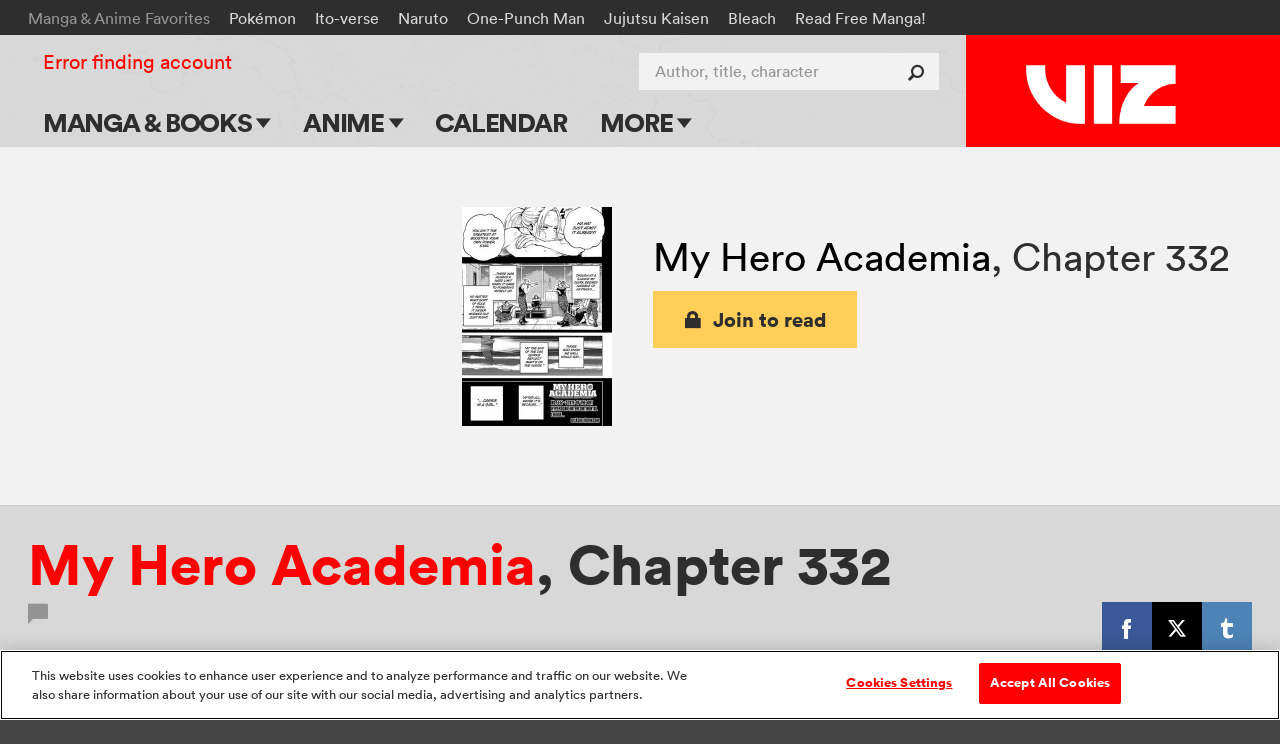

--- FILE ---
content_type: text/html; charset=utf-8
request_url: https://www.google.com/recaptcha/api2/anchor?ar=1&k=6LcOjgITAAAAADBlwgh-UTh4-2Hmh1LNWQE-Or9l&co=aHR0cHM6Ly93d3cudml6LmNvbTo0NDM.&hl=en&v=PoyoqOPhxBO7pBk68S4YbpHZ&size=normal&anchor-ms=20000&execute-ms=30000&cb=wguxqaos9ttd
body_size: 49446
content:
<!DOCTYPE HTML><html dir="ltr" lang="en"><head><meta http-equiv="Content-Type" content="text/html; charset=UTF-8">
<meta http-equiv="X-UA-Compatible" content="IE=edge">
<title>reCAPTCHA</title>
<style type="text/css">
/* cyrillic-ext */
@font-face {
  font-family: 'Roboto';
  font-style: normal;
  font-weight: 400;
  font-stretch: 100%;
  src: url(//fonts.gstatic.com/s/roboto/v48/KFO7CnqEu92Fr1ME7kSn66aGLdTylUAMa3GUBHMdazTgWw.woff2) format('woff2');
  unicode-range: U+0460-052F, U+1C80-1C8A, U+20B4, U+2DE0-2DFF, U+A640-A69F, U+FE2E-FE2F;
}
/* cyrillic */
@font-face {
  font-family: 'Roboto';
  font-style: normal;
  font-weight: 400;
  font-stretch: 100%;
  src: url(//fonts.gstatic.com/s/roboto/v48/KFO7CnqEu92Fr1ME7kSn66aGLdTylUAMa3iUBHMdazTgWw.woff2) format('woff2');
  unicode-range: U+0301, U+0400-045F, U+0490-0491, U+04B0-04B1, U+2116;
}
/* greek-ext */
@font-face {
  font-family: 'Roboto';
  font-style: normal;
  font-weight: 400;
  font-stretch: 100%;
  src: url(//fonts.gstatic.com/s/roboto/v48/KFO7CnqEu92Fr1ME7kSn66aGLdTylUAMa3CUBHMdazTgWw.woff2) format('woff2');
  unicode-range: U+1F00-1FFF;
}
/* greek */
@font-face {
  font-family: 'Roboto';
  font-style: normal;
  font-weight: 400;
  font-stretch: 100%;
  src: url(//fonts.gstatic.com/s/roboto/v48/KFO7CnqEu92Fr1ME7kSn66aGLdTylUAMa3-UBHMdazTgWw.woff2) format('woff2');
  unicode-range: U+0370-0377, U+037A-037F, U+0384-038A, U+038C, U+038E-03A1, U+03A3-03FF;
}
/* math */
@font-face {
  font-family: 'Roboto';
  font-style: normal;
  font-weight: 400;
  font-stretch: 100%;
  src: url(//fonts.gstatic.com/s/roboto/v48/KFO7CnqEu92Fr1ME7kSn66aGLdTylUAMawCUBHMdazTgWw.woff2) format('woff2');
  unicode-range: U+0302-0303, U+0305, U+0307-0308, U+0310, U+0312, U+0315, U+031A, U+0326-0327, U+032C, U+032F-0330, U+0332-0333, U+0338, U+033A, U+0346, U+034D, U+0391-03A1, U+03A3-03A9, U+03B1-03C9, U+03D1, U+03D5-03D6, U+03F0-03F1, U+03F4-03F5, U+2016-2017, U+2034-2038, U+203C, U+2040, U+2043, U+2047, U+2050, U+2057, U+205F, U+2070-2071, U+2074-208E, U+2090-209C, U+20D0-20DC, U+20E1, U+20E5-20EF, U+2100-2112, U+2114-2115, U+2117-2121, U+2123-214F, U+2190, U+2192, U+2194-21AE, U+21B0-21E5, U+21F1-21F2, U+21F4-2211, U+2213-2214, U+2216-22FF, U+2308-230B, U+2310, U+2319, U+231C-2321, U+2336-237A, U+237C, U+2395, U+239B-23B7, U+23D0, U+23DC-23E1, U+2474-2475, U+25AF, U+25B3, U+25B7, U+25BD, U+25C1, U+25CA, U+25CC, U+25FB, U+266D-266F, U+27C0-27FF, U+2900-2AFF, U+2B0E-2B11, U+2B30-2B4C, U+2BFE, U+3030, U+FF5B, U+FF5D, U+1D400-1D7FF, U+1EE00-1EEFF;
}
/* symbols */
@font-face {
  font-family: 'Roboto';
  font-style: normal;
  font-weight: 400;
  font-stretch: 100%;
  src: url(//fonts.gstatic.com/s/roboto/v48/KFO7CnqEu92Fr1ME7kSn66aGLdTylUAMaxKUBHMdazTgWw.woff2) format('woff2');
  unicode-range: U+0001-000C, U+000E-001F, U+007F-009F, U+20DD-20E0, U+20E2-20E4, U+2150-218F, U+2190, U+2192, U+2194-2199, U+21AF, U+21E6-21F0, U+21F3, U+2218-2219, U+2299, U+22C4-22C6, U+2300-243F, U+2440-244A, U+2460-24FF, U+25A0-27BF, U+2800-28FF, U+2921-2922, U+2981, U+29BF, U+29EB, U+2B00-2BFF, U+4DC0-4DFF, U+FFF9-FFFB, U+10140-1018E, U+10190-1019C, U+101A0, U+101D0-101FD, U+102E0-102FB, U+10E60-10E7E, U+1D2C0-1D2D3, U+1D2E0-1D37F, U+1F000-1F0FF, U+1F100-1F1AD, U+1F1E6-1F1FF, U+1F30D-1F30F, U+1F315, U+1F31C, U+1F31E, U+1F320-1F32C, U+1F336, U+1F378, U+1F37D, U+1F382, U+1F393-1F39F, U+1F3A7-1F3A8, U+1F3AC-1F3AF, U+1F3C2, U+1F3C4-1F3C6, U+1F3CA-1F3CE, U+1F3D4-1F3E0, U+1F3ED, U+1F3F1-1F3F3, U+1F3F5-1F3F7, U+1F408, U+1F415, U+1F41F, U+1F426, U+1F43F, U+1F441-1F442, U+1F444, U+1F446-1F449, U+1F44C-1F44E, U+1F453, U+1F46A, U+1F47D, U+1F4A3, U+1F4B0, U+1F4B3, U+1F4B9, U+1F4BB, U+1F4BF, U+1F4C8-1F4CB, U+1F4D6, U+1F4DA, U+1F4DF, U+1F4E3-1F4E6, U+1F4EA-1F4ED, U+1F4F7, U+1F4F9-1F4FB, U+1F4FD-1F4FE, U+1F503, U+1F507-1F50B, U+1F50D, U+1F512-1F513, U+1F53E-1F54A, U+1F54F-1F5FA, U+1F610, U+1F650-1F67F, U+1F687, U+1F68D, U+1F691, U+1F694, U+1F698, U+1F6AD, U+1F6B2, U+1F6B9-1F6BA, U+1F6BC, U+1F6C6-1F6CF, U+1F6D3-1F6D7, U+1F6E0-1F6EA, U+1F6F0-1F6F3, U+1F6F7-1F6FC, U+1F700-1F7FF, U+1F800-1F80B, U+1F810-1F847, U+1F850-1F859, U+1F860-1F887, U+1F890-1F8AD, U+1F8B0-1F8BB, U+1F8C0-1F8C1, U+1F900-1F90B, U+1F93B, U+1F946, U+1F984, U+1F996, U+1F9E9, U+1FA00-1FA6F, U+1FA70-1FA7C, U+1FA80-1FA89, U+1FA8F-1FAC6, U+1FACE-1FADC, U+1FADF-1FAE9, U+1FAF0-1FAF8, U+1FB00-1FBFF;
}
/* vietnamese */
@font-face {
  font-family: 'Roboto';
  font-style: normal;
  font-weight: 400;
  font-stretch: 100%;
  src: url(//fonts.gstatic.com/s/roboto/v48/KFO7CnqEu92Fr1ME7kSn66aGLdTylUAMa3OUBHMdazTgWw.woff2) format('woff2');
  unicode-range: U+0102-0103, U+0110-0111, U+0128-0129, U+0168-0169, U+01A0-01A1, U+01AF-01B0, U+0300-0301, U+0303-0304, U+0308-0309, U+0323, U+0329, U+1EA0-1EF9, U+20AB;
}
/* latin-ext */
@font-face {
  font-family: 'Roboto';
  font-style: normal;
  font-weight: 400;
  font-stretch: 100%;
  src: url(//fonts.gstatic.com/s/roboto/v48/KFO7CnqEu92Fr1ME7kSn66aGLdTylUAMa3KUBHMdazTgWw.woff2) format('woff2');
  unicode-range: U+0100-02BA, U+02BD-02C5, U+02C7-02CC, U+02CE-02D7, U+02DD-02FF, U+0304, U+0308, U+0329, U+1D00-1DBF, U+1E00-1E9F, U+1EF2-1EFF, U+2020, U+20A0-20AB, U+20AD-20C0, U+2113, U+2C60-2C7F, U+A720-A7FF;
}
/* latin */
@font-face {
  font-family: 'Roboto';
  font-style: normal;
  font-weight: 400;
  font-stretch: 100%;
  src: url(//fonts.gstatic.com/s/roboto/v48/KFO7CnqEu92Fr1ME7kSn66aGLdTylUAMa3yUBHMdazQ.woff2) format('woff2');
  unicode-range: U+0000-00FF, U+0131, U+0152-0153, U+02BB-02BC, U+02C6, U+02DA, U+02DC, U+0304, U+0308, U+0329, U+2000-206F, U+20AC, U+2122, U+2191, U+2193, U+2212, U+2215, U+FEFF, U+FFFD;
}
/* cyrillic-ext */
@font-face {
  font-family: 'Roboto';
  font-style: normal;
  font-weight: 500;
  font-stretch: 100%;
  src: url(//fonts.gstatic.com/s/roboto/v48/KFO7CnqEu92Fr1ME7kSn66aGLdTylUAMa3GUBHMdazTgWw.woff2) format('woff2');
  unicode-range: U+0460-052F, U+1C80-1C8A, U+20B4, U+2DE0-2DFF, U+A640-A69F, U+FE2E-FE2F;
}
/* cyrillic */
@font-face {
  font-family: 'Roboto';
  font-style: normal;
  font-weight: 500;
  font-stretch: 100%;
  src: url(//fonts.gstatic.com/s/roboto/v48/KFO7CnqEu92Fr1ME7kSn66aGLdTylUAMa3iUBHMdazTgWw.woff2) format('woff2');
  unicode-range: U+0301, U+0400-045F, U+0490-0491, U+04B0-04B1, U+2116;
}
/* greek-ext */
@font-face {
  font-family: 'Roboto';
  font-style: normal;
  font-weight: 500;
  font-stretch: 100%;
  src: url(//fonts.gstatic.com/s/roboto/v48/KFO7CnqEu92Fr1ME7kSn66aGLdTylUAMa3CUBHMdazTgWw.woff2) format('woff2');
  unicode-range: U+1F00-1FFF;
}
/* greek */
@font-face {
  font-family: 'Roboto';
  font-style: normal;
  font-weight: 500;
  font-stretch: 100%;
  src: url(//fonts.gstatic.com/s/roboto/v48/KFO7CnqEu92Fr1ME7kSn66aGLdTylUAMa3-UBHMdazTgWw.woff2) format('woff2');
  unicode-range: U+0370-0377, U+037A-037F, U+0384-038A, U+038C, U+038E-03A1, U+03A3-03FF;
}
/* math */
@font-face {
  font-family: 'Roboto';
  font-style: normal;
  font-weight: 500;
  font-stretch: 100%;
  src: url(//fonts.gstatic.com/s/roboto/v48/KFO7CnqEu92Fr1ME7kSn66aGLdTylUAMawCUBHMdazTgWw.woff2) format('woff2');
  unicode-range: U+0302-0303, U+0305, U+0307-0308, U+0310, U+0312, U+0315, U+031A, U+0326-0327, U+032C, U+032F-0330, U+0332-0333, U+0338, U+033A, U+0346, U+034D, U+0391-03A1, U+03A3-03A9, U+03B1-03C9, U+03D1, U+03D5-03D6, U+03F0-03F1, U+03F4-03F5, U+2016-2017, U+2034-2038, U+203C, U+2040, U+2043, U+2047, U+2050, U+2057, U+205F, U+2070-2071, U+2074-208E, U+2090-209C, U+20D0-20DC, U+20E1, U+20E5-20EF, U+2100-2112, U+2114-2115, U+2117-2121, U+2123-214F, U+2190, U+2192, U+2194-21AE, U+21B0-21E5, U+21F1-21F2, U+21F4-2211, U+2213-2214, U+2216-22FF, U+2308-230B, U+2310, U+2319, U+231C-2321, U+2336-237A, U+237C, U+2395, U+239B-23B7, U+23D0, U+23DC-23E1, U+2474-2475, U+25AF, U+25B3, U+25B7, U+25BD, U+25C1, U+25CA, U+25CC, U+25FB, U+266D-266F, U+27C0-27FF, U+2900-2AFF, U+2B0E-2B11, U+2B30-2B4C, U+2BFE, U+3030, U+FF5B, U+FF5D, U+1D400-1D7FF, U+1EE00-1EEFF;
}
/* symbols */
@font-face {
  font-family: 'Roboto';
  font-style: normal;
  font-weight: 500;
  font-stretch: 100%;
  src: url(//fonts.gstatic.com/s/roboto/v48/KFO7CnqEu92Fr1ME7kSn66aGLdTylUAMaxKUBHMdazTgWw.woff2) format('woff2');
  unicode-range: U+0001-000C, U+000E-001F, U+007F-009F, U+20DD-20E0, U+20E2-20E4, U+2150-218F, U+2190, U+2192, U+2194-2199, U+21AF, U+21E6-21F0, U+21F3, U+2218-2219, U+2299, U+22C4-22C6, U+2300-243F, U+2440-244A, U+2460-24FF, U+25A0-27BF, U+2800-28FF, U+2921-2922, U+2981, U+29BF, U+29EB, U+2B00-2BFF, U+4DC0-4DFF, U+FFF9-FFFB, U+10140-1018E, U+10190-1019C, U+101A0, U+101D0-101FD, U+102E0-102FB, U+10E60-10E7E, U+1D2C0-1D2D3, U+1D2E0-1D37F, U+1F000-1F0FF, U+1F100-1F1AD, U+1F1E6-1F1FF, U+1F30D-1F30F, U+1F315, U+1F31C, U+1F31E, U+1F320-1F32C, U+1F336, U+1F378, U+1F37D, U+1F382, U+1F393-1F39F, U+1F3A7-1F3A8, U+1F3AC-1F3AF, U+1F3C2, U+1F3C4-1F3C6, U+1F3CA-1F3CE, U+1F3D4-1F3E0, U+1F3ED, U+1F3F1-1F3F3, U+1F3F5-1F3F7, U+1F408, U+1F415, U+1F41F, U+1F426, U+1F43F, U+1F441-1F442, U+1F444, U+1F446-1F449, U+1F44C-1F44E, U+1F453, U+1F46A, U+1F47D, U+1F4A3, U+1F4B0, U+1F4B3, U+1F4B9, U+1F4BB, U+1F4BF, U+1F4C8-1F4CB, U+1F4D6, U+1F4DA, U+1F4DF, U+1F4E3-1F4E6, U+1F4EA-1F4ED, U+1F4F7, U+1F4F9-1F4FB, U+1F4FD-1F4FE, U+1F503, U+1F507-1F50B, U+1F50D, U+1F512-1F513, U+1F53E-1F54A, U+1F54F-1F5FA, U+1F610, U+1F650-1F67F, U+1F687, U+1F68D, U+1F691, U+1F694, U+1F698, U+1F6AD, U+1F6B2, U+1F6B9-1F6BA, U+1F6BC, U+1F6C6-1F6CF, U+1F6D3-1F6D7, U+1F6E0-1F6EA, U+1F6F0-1F6F3, U+1F6F7-1F6FC, U+1F700-1F7FF, U+1F800-1F80B, U+1F810-1F847, U+1F850-1F859, U+1F860-1F887, U+1F890-1F8AD, U+1F8B0-1F8BB, U+1F8C0-1F8C1, U+1F900-1F90B, U+1F93B, U+1F946, U+1F984, U+1F996, U+1F9E9, U+1FA00-1FA6F, U+1FA70-1FA7C, U+1FA80-1FA89, U+1FA8F-1FAC6, U+1FACE-1FADC, U+1FADF-1FAE9, U+1FAF0-1FAF8, U+1FB00-1FBFF;
}
/* vietnamese */
@font-face {
  font-family: 'Roboto';
  font-style: normal;
  font-weight: 500;
  font-stretch: 100%;
  src: url(//fonts.gstatic.com/s/roboto/v48/KFO7CnqEu92Fr1ME7kSn66aGLdTylUAMa3OUBHMdazTgWw.woff2) format('woff2');
  unicode-range: U+0102-0103, U+0110-0111, U+0128-0129, U+0168-0169, U+01A0-01A1, U+01AF-01B0, U+0300-0301, U+0303-0304, U+0308-0309, U+0323, U+0329, U+1EA0-1EF9, U+20AB;
}
/* latin-ext */
@font-face {
  font-family: 'Roboto';
  font-style: normal;
  font-weight: 500;
  font-stretch: 100%;
  src: url(//fonts.gstatic.com/s/roboto/v48/KFO7CnqEu92Fr1ME7kSn66aGLdTylUAMa3KUBHMdazTgWw.woff2) format('woff2');
  unicode-range: U+0100-02BA, U+02BD-02C5, U+02C7-02CC, U+02CE-02D7, U+02DD-02FF, U+0304, U+0308, U+0329, U+1D00-1DBF, U+1E00-1E9F, U+1EF2-1EFF, U+2020, U+20A0-20AB, U+20AD-20C0, U+2113, U+2C60-2C7F, U+A720-A7FF;
}
/* latin */
@font-face {
  font-family: 'Roboto';
  font-style: normal;
  font-weight: 500;
  font-stretch: 100%;
  src: url(//fonts.gstatic.com/s/roboto/v48/KFO7CnqEu92Fr1ME7kSn66aGLdTylUAMa3yUBHMdazQ.woff2) format('woff2');
  unicode-range: U+0000-00FF, U+0131, U+0152-0153, U+02BB-02BC, U+02C6, U+02DA, U+02DC, U+0304, U+0308, U+0329, U+2000-206F, U+20AC, U+2122, U+2191, U+2193, U+2212, U+2215, U+FEFF, U+FFFD;
}
/* cyrillic-ext */
@font-face {
  font-family: 'Roboto';
  font-style: normal;
  font-weight: 900;
  font-stretch: 100%;
  src: url(//fonts.gstatic.com/s/roboto/v48/KFO7CnqEu92Fr1ME7kSn66aGLdTylUAMa3GUBHMdazTgWw.woff2) format('woff2');
  unicode-range: U+0460-052F, U+1C80-1C8A, U+20B4, U+2DE0-2DFF, U+A640-A69F, U+FE2E-FE2F;
}
/* cyrillic */
@font-face {
  font-family: 'Roboto';
  font-style: normal;
  font-weight: 900;
  font-stretch: 100%;
  src: url(//fonts.gstatic.com/s/roboto/v48/KFO7CnqEu92Fr1ME7kSn66aGLdTylUAMa3iUBHMdazTgWw.woff2) format('woff2');
  unicode-range: U+0301, U+0400-045F, U+0490-0491, U+04B0-04B1, U+2116;
}
/* greek-ext */
@font-face {
  font-family: 'Roboto';
  font-style: normal;
  font-weight: 900;
  font-stretch: 100%;
  src: url(//fonts.gstatic.com/s/roboto/v48/KFO7CnqEu92Fr1ME7kSn66aGLdTylUAMa3CUBHMdazTgWw.woff2) format('woff2');
  unicode-range: U+1F00-1FFF;
}
/* greek */
@font-face {
  font-family: 'Roboto';
  font-style: normal;
  font-weight: 900;
  font-stretch: 100%;
  src: url(//fonts.gstatic.com/s/roboto/v48/KFO7CnqEu92Fr1ME7kSn66aGLdTylUAMa3-UBHMdazTgWw.woff2) format('woff2');
  unicode-range: U+0370-0377, U+037A-037F, U+0384-038A, U+038C, U+038E-03A1, U+03A3-03FF;
}
/* math */
@font-face {
  font-family: 'Roboto';
  font-style: normal;
  font-weight: 900;
  font-stretch: 100%;
  src: url(//fonts.gstatic.com/s/roboto/v48/KFO7CnqEu92Fr1ME7kSn66aGLdTylUAMawCUBHMdazTgWw.woff2) format('woff2');
  unicode-range: U+0302-0303, U+0305, U+0307-0308, U+0310, U+0312, U+0315, U+031A, U+0326-0327, U+032C, U+032F-0330, U+0332-0333, U+0338, U+033A, U+0346, U+034D, U+0391-03A1, U+03A3-03A9, U+03B1-03C9, U+03D1, U+03D5-03D6, U+03F0-03F1, U+03F4-03F5, U+2016-2017, U+2034-2038, U+203C, U+2040, U+2043, U+2047, U+2050, U+2057, U+205F, U+2070-2071, U+2074-208E, U+2090-209C, U+20D0-20DC, U+20E1, U+20E5-20EF, U+2100-2112, U+2114-2115, U+2117-2121, U+2123-214F, U+2190, U+2192, U+2194-21AE, U+21B0-21E5, U+21F1-21F2, U+21F4-2211, U+2213-2214, U+2216-22FF, U+2308-230B, U+2310, U+2319, U+231C-2321, U+2336-237A, U+237C, U+2395, U+239B-23B7, U+23D0, U+23DC-23E1, U+2474-2475, U+25AF, U+25B3, U+25B7, U+25BD, U+25C1, U+25CA, U+25CC, U+25FB, U+266D-266F, U+27C0-27FF, U+2900-2AFF, U+2B0E-2B11, U+2B30-2B4C, U+2BFE, U+3030, U+FF5B, U+FF5D, U+1D400-1D7FF, U+1EE00-1EEFF;
}
/* symbols */
@font-face {
  font-family: 'Roboto';
  font-style: normal;
  font-weight: 900;
  font-stretch: 100%;
  src: url(//fonts.gstatic.com/s/roboto/v48/KFO7CnqEu92Fr1ME7kSn66aGLdTylUAMaxKUBHMdazTgWw.woff2) format('woff2');
  unicode-range: U+0001-000C, U+000E-001F, U+007F-009F, U+20DD-20E0, U+20E2-20E4, U+2150-218F, U+2190, U+2192, U+2194-2199, U+21AF, U+21E6-21F0, U+21F3, U+2218-2219, U+2299, U+22C4-22C6, U+2300-243F, U+2440-244A, U+2460-24FF, U+25A0-27BF, U+2800-28FF, U+2921-2922, U+2981, U+29BF, U+29EB, U+2B00-2BFF, U+4DC0-4DFF, U+FFF9-FFFB, U+10140-1018E, U+10190-1019C, U+101A0, U+101D0-101FD, U+102E0-102FB, U+10E60-10E7E, U+1D2C0-1D2D3, U+1D2E0-1D37F, U+1F000-1F0FF, U+1F100-1F1AD, U+1F1E6-1F1FF, U+1F30D-1F30F, U+1F315, U+1F31C, U+1F31E, U+1F320-1F32C, U+1F336, U+1F378, U+1F37D, U+1F382, U+1F393-1F39F, U+1F3A7-1F3A8, U+1F3AC-1F3AF, U+1F3C2, U+1F3C4-1F3C6, U+1F3CA-1F3CE, U+1F3D4-1F3E0, U+1F3ED, U+1F3F1-1F3F3, U+1F3F5-1F3F7, U+1F408, U+1F415, U+1F41F, U+1F426, U+1F43F, U+1F441-1F442, U+1F444, U+1F446-1F449, U+1F44C-1F44E, U+1F453, U+1F46A, U+1F47D, U+1F4A3, U+1F4B0, U+1F4B3, U+1F4B9, U+1F4BB, U+1F4BF, U+1F4C8-1F4CB, U+1F4D6, U+1F4DA, U+1F4DF, U+1F4E3-1F4E6, U+1F4EA-1F4ED, U+1F4F7, U+1F4F9-1F4FB, U+1F4FD-1F4FE, U+1F503, U+1F507-1F50B, U+1F50D, U+1F512-1F513, U+1F53E-1F54A, U+1F54F-1F5FA, U+1F610, U+1F650-1F67F, U+1F687, U+1F68D, U+1F691, U+1F694, U+1F698, U+1F6AD, U+1F6B2, U+1F6B9-1F6BA, U+1F6BC, U+1F6C6-1F6CF, U+1F6D3-1F6D7, U+1F6E0-1F6EA, U+1F6F0-1F6F3, U+1F6F7-1F6FC, U+1F700-1F7FF, U+1F800-1F80B, U+1F810-1F847, U+1F850-1F859, U+1F860-1F887, U+1F890-1F8AD, U+1F8B0-1F8BB, U+1F8C0-1F8C1, U+1F900-1F90B, U+1F93B, U+1F946, U+1F984, U+1F996, U+1F9E9, U+1FA00-1FA6F, U+1FA70-1FA7C, U+1FA80-1FA89, U+1FA8F-1FAC6, U+1FACE-1FADC, U+1FADF-1FAE9, U+1FAF0-1FAF8, U+1FB00-1FBFF;
}
/* vietnamese */
@font-face {
  font-family: 'Roboto';
  font-style: normal;
  font-weight: 900;
  font-stretch: 100%;
  src: url(//fonts.gstatic.com/s/roboto/v48/KFO7CnqEu92Fr1ME7kSn66aGLdTylUAMa3OUBHMdazTgWw.woff2) format('woff2');
  unicode-range: U+0102-0103, U+0110-0111, U+0128-0129, U+0168-0169, U+01A0-01A1, U+01AF-01B0, U+0300-0301, U+0303-0304, U+0308-0309, U+0323, U+0329, U+1EA0-1EF9, U+20AB;
}
/* latin-ext */
@font-face {
  font-family: 'Roboto';
  font-style: normal;
  font-weight: 900;
  font-stretch: 100%;
  src: url(//fonts.gstatic.com/s/roboto/v48/KFO7CnqEu92Fr1ME7kSn66aGLdTylUAMa3KUBHMdazTgWw.woff2) format('woff2');
  unicode-range: U+0100-02BA, U+02BD-02C5, U+02C7-02CC, U+02CE-02D7, U+02DD-02FF, U+0304, U+0308, U+0329, U+1D00-1DBF, U+1E00-1E9F, U+1EF2-1EFF, U+2020, U+20A0-20AB, U+20AD-20C0, U+2113, U+2C60-2C7F, U+A720-A7FF;
}
/* latin */
@font-face {
  font-family: 'Roboto';
  font-style: normal;
  font-weight: 900;
  font-stretch: 100%;
  src: url(//fonts.gstatic.com/s/roboto/v48/KFO7CnqEu92Fr1ME7kSn66aGLdTylUAMa3yUBHMdazQ.woff2) format('woff2');
  unicode-range: U+0000-00FF, U+0131, U+0152-0153, U+02BB-02BC, U+02C6, U+02DA, U+02DC, U+0304, U+0308, U+0329, U+2000-206F, U+20AC, U+2122, U+2191, U+2193, U+2212, U+2215, U+FEFF, U+FFFD;
}

</style>
<link rel="stylesheet" type="text/css" href="https://www.gstatic.com/recaptcha/releases/PoyoqOPhxBO7pBk68S4YbpHZ/styles__ltr.css">
<script nonce="y6Yjxy8e7H0uNXs-6uNLQQ" type="text/javascript">window['__recaptcha_api'] = 'https://www.google.com/recaptcha/api2/';</script>
<script type="text/javascript" src="https://www.gstatic.com/recaptcha/releases/PoyoqOPhxBO7pBk68S4YbpHZ/recaptcha__en.js" nonce="y6Yjxy8e7H0uNXs-6uNLQQ">
      
    </script></head>
<body><div id="rc-anchor-alert" class="rc-anchor-alert"></div>
<input type="hidden" id="recaptcha-token" value="[base64]">
<script type="text/javascript" nonce="y6Yjxy8e7H0uNXs-6uNLQQ">
      recaptcha.anchor.Main.init("[\x22ainput\x22,[\x22bgdata\x22,\x22\x22,\[base64]/[base64]/[base64]/[base64]/cjw8ejpyPj4+eil9Y2F0Y2gobCl7dGhyb3cgbDt9fSxIPWZ1bmN0aW9uKHcsdCx6KXtpZih3PT0xOTR8fHc9PTIwOCl0LnZbd10/dC52W3ddLmNvbmNhdCh6KTp0LnZbd109b2Yoeix0KTtlbHNle2lmKHQuYkImJnchPTMxNylyZXR1cm47dz09NjZ8fHc9PTEyMnx8dz09NDcwfHx3PT00NHx8dz09NDE2fHx3PT0zOTd8fHc9PTQyMXx8dz09Njh8fHc9PTcwfHx3PT0xODQ/[base64]/[base64]/[base64]/bmV3IGRbVl0oSlswXSk6cD09Mj9uZXcgZFtWXShKWzBdLEpbMV0pOnA9PTM/bmV3IGRbVl0oSlswXSxKWzFdLEpbMl0pOnA9PTQ/[base64]/[base64]/[base64]/[base64]\x22,\[base64]\x22,\x22HnFSBsONGMKQXMK4wppawpdPb8OmC3BvwoXCmcOgwo/DojhcYX3CmyVpOsKJV2nCj1fDj37CuMK8WcO8w4/CjcO3d8O/e3fCmMOWwrRLw64IaMOcwpXDuDXCksKncAFrwp4Bwr3CsxzDrijCngsfwrNsEw/[base64]/Ctz5seAPDqHBkwrFKwofDr1Ymw5QUGMKbTl4+D8OXw4QxwrJMWi1kGMO/[base64]/DtTPCiRrDq8KVCMO/wpkoeRnCsQPDvAvCrAHDqVECwrRFwoBbw4HCgCvDrifCucODcWrCgk7Dp8KoL8K/EhtaNUrDm3kDwovCoMK0w6jCkMO+wrTDiQPCnGLDgGDDkTfDr8KeRMKSwrECwq5pUEtrwqDCt1tfw6gmBEZsw4NvG8KFLTDCv15Gwok0asKFOcKywrQuw5vDv8O4QsOeMcOQI2kqw7/DtcK5WVViTcKAwqENwqXDvyDDkW/[base64]/ClMKzVcK3J8OxRsOiwrIyw63DgWtaw6A3b8Oqw4LDi8ORXBYyw7TChMO7fMKbWV43wqFWasOOwqRiHsKjCcOswqAfw6jCumERB8K1JMKqEn/DlMOcecOWw77CojcRLn9iKFgmOScsw6rDmCdhZsOBw7HDi8OGw6/[base64]/CocK6w4HDtAfChUZ3R8OMwqtdfcKnLm3ClE1IwqnDqcK8woTDmsOrw5zDqgHCph3DrcOjw4YfwpTCrsODZHpmRcKow7vDoW/DuTbCpC7CrMKQYC1bBHsranZpw5Elw71TwoLCq8KXw5Ytwo3DinPDmk/DhQAAM8KqPjV5PsKkCsKbwrbDvsK9XWxiwqfDv8KIwpEYw5/DncKSeVDDoMKpRS/DuUoMwo0gQsKIVWhgw4F7wooLw7TDhQfCsz1Gw7zDjcKZw7hzdcOYwrjDmcKAw6TDkWPCj3x/XzvCv8OjIiUnwr4fwrMFw7TDuydjJcKLamQRI3vCgcKJw7TDkDRRw4AgPB0CNjdvwop0C28Iw6pgwqsfaSIcwobCg8KEwqnCtsKnwro2HsOAw7jDgsKpNx3Dq3nCv8OKBMKVecOKw6jDk8KpWQVEb1HCjQg/EcOjK8KhaWYhd2sUw6hhwqXCiMKeWgMoVcK9wo3DgsOYBsOAwoLChsKvHkbCjGl+w5EWL1NzwoJSw4TDvsOnIcKEV2MLbMKfwqsVZVl0QGPDlcOfw4wew5bDrgXDgQ0BbHdnw5pJwq/Dt8Kiw5kywpTCkh/CrsO5CMO6w7rDkMOQURXDpkTDocOkwq4IXQ0Cw7IrwqFqw4bCtHnDtzQEBsOBawoJwqnDhR/[base64]/f2HDl8KMwpI6HsKmczohasK2wrRiw7nChnLDlcOOw4skNGArw68oa0dsw5p5V8OQCHfDicKFeUzCtcKwLcKdFTfCgy3CksOVw7bCqcKUJR1Zw6V3wq5BHnBnPcOtMMKEwoHCisOSC0fDqsKVwqw/wokfw5h7wrbCk8K5TMO9w6jDuHXDoEfCmcKUJcKIABo+w4bDgsKVwoTCoRRiw4rChsK5w4YmPcOXN8ONPcOBWwdeWcOlw67Cq20OS8OtbCQacCrCqWjDncKUOl5Fw5jDiFFRwpdgMw3DvCVqwo/CvBvCsFY4Pn9Lw67Cn3t8ZsOawrYSw4TCuBJYw7rCrz4tccORY8OMEcOaBsO1UWzDlC55w6/CkRrDkgtqGMKaw7sXw4/DuMOBe8KPNVrDucK3dcOcDcO5w7DDisK/[base64]/DrcKPWwlfw4jCksKAK0jCpsOaMcKkI8KxwpR3woBtU8Knw5HDp8OEfcOoEQPCnkPCtMODwoYGwqd2w4tvw7nCmnXDnUjCuxnChjHDqsOTeMOLwoHClMOvwqnCnsOCwq3DthdgdsK7aX/CrTAzw77Cmlt7w4NnFUjCsTLCtlTCt8OQYsORCsODbsOMRBlRIikxwpJbPMKdwr/Cp30sw40zw6HDhsKeRsOBw4cTw5/DnQvCvHgAVCXDrWnDthYRw6g5w5h4dTjDncOkw6jDk8OJw7Mvw6XCpMKKw6pcwrEZQ8OiMsOQPMKLUcOYw53CiMOJwoTDicKyLmItNQ1Qwq/DtsKmJVLCllJHC8O/N8OTwqbCr8KoMsKPWcK9wpDDmcKBwprDkcOaeD1Bw4IVwq1ZGMO+PcOOWsOpw61AD8KTD3/CoVbDmMKtwr8QS1HCqiTCtcKubsOCcMOhEMOnwrp1K8KFVBo3bgLDrDvDvMKAw6p/[base64]/[base64]/[base64]/CpV3Dky/DtcKKJmPDlMK4wrrChy4bwqfCn8OPAjfCuFlOZcKsSBrDhkxHQF9VLMK8Em8/GUPDlXrCtmzDv8Odw5XDj8OUXsOjDHPDs8KNZFtVHcKCw5F3AB3DmnlDUsOiw7fCk8OAasOWwobCqk3DusOqwroZwojDuA/Ck8O3w44ewoMBwpjDnMK0HcKIw5NywqrDkmPDsRd5w6zDtwfCowjDncOzCcO4QsOOHEhIwopgwq4mwpzDnjVhUlUXwro0d8KxBkhZwrnCgWpfPmjCo8KzT8KuwoVpw47Cq8OTbcOTw5DDu8K4WC/DoMORecOUw5fCrVdiwqtpw4jDjMKIO3YJw5/Cvj0swoXDr3bCr1o/Vk7CqMKEw4rCkjAOw7PDpsK5O3cfw43DpSAJwqzCuEksw73CncKoTcKhw5NAw7kfRMKxHB/DrsOmb8OuYSbDt3kVFnB4ZwzDphA9GXbDpsKeUHwUwoVJwqkWXA0IO8K2wofCtkvDgsOneEHDvMKYIEtLwqZywrI3S8OtW8Kiw6shw53DqsK/w5Qpw7tSw64FRjvCslDDpcKPCn4qw7jCiDTDn8KuwoJKc8Otw7TCjyItdsKUfArDs8OXDsOYw6Isw5Qzw6t8w5wIEcOXQS05wqlxw43CmMOoZlVrw6/CkGZBAsKVwp/CpsOmw7cKYXzCg8KMd8OfGjfClzTDvX/Cm8KkCQzDngjCgU3DmsKkw5fCilMXUSk+XnEcfsKdO8KSw5rCk03Domczw6LChmdEHljDugXDisOswqvCmnRBSsOhwq0XwptswqbDq8Krw7cdQ8OODik2wrVjw4DCkMKKUTcgCA4Fw5l/wocDwqLCnU7DsMKJw4sMCsKmwqXCvWjCgxPDv8KqQRHDtQc4MzzDh8K+HSglRwbDgcOaWjVPVsOhw5ZqGcOiw5LCtxXCkWVWw6RhZkZIw7AxYWDDsUDCsgPDsMOrw5XDgSVoIgXDs1QLwpXCmcK+eT1kAmnCtxMJVcOrw4nDgX/Dt1zCl8OWwpjDgR3CrGXCocOuwrHDn8K1esO8wrxGAmodADXCiV3DpzZTw5fDhMO9WAMzK8OZwpTDpUDCsylfwrjDjkVGWMKrLVfCoy3CsMK6CcO/IS3DvcOPKsOAP8KPw43DiCs5GCfDtGM3wqhgwrfDrMKGYsOkFsKfF8O7w6/DscO9wpxkwrwxw4/CuV7CsRY/QGVdw5ofw6HCnT55cEZtTwdAw7YuTXkOBMOnw53DnhDDlFkjL8OOw7xrw4cywq/DjsO7wrExd3HDlMKPVE/[base64]/DjXjCmnHCnMKyw4bCmWlWVRwiwqDDgkdcwoV9wpxUGMOhGAnDk8KABsOhwrVMMMO8w5/ChMK0fBHCksKhwrdBw7nCr8OacRo2LcKTwoXDgsKfw6UkNXU7FitPwqTCtMOrwoTDvcKaEMOeKcOew57DrcKnVnVvwqFrw7RIfE4Ew7fDu2HCuTdzZsOmw71JIUwHwrvCu8KvLm/[base64]/[base64]/ZMK2MGdnCCTDnMKywr3DjcKgw741w41CwoUmTl7DiCXCu8ODUmFpwph7BsOme8KCwrcxU8KrwpYow558A3Q5w68mw4kzecOCKVXCsDbChBpFw6DDq8KUwp3Ch8KFw7nDkwLClnvDmcKBUMKcw4vCgsOSK8K/[base64]/ClMKww63Dp8KJciUjw44XP8OyMHfDgMKZwppsw4DChMOnDMOtwrbCqX1CwoLCqcO0wrt8JhBLwq/DoMK5chlgQ0jDo8OMwpLDrQVxL8KowrrDqcO6wq/[base64]/CgsOrOcKtwobDs8OPwqASbEnCpX7DtxgAwpo2w5zChcKUZFnDncOmMkjDrcKDSsKgBxrCkwJWw55KwrXDvQ4FP8OtGwAAwpUZasKowp/DolzCkU7DlB/CgMOqwrnDtMKcVcO3Wm0kw5xgVkx/TMOfbHPCgMKLL8O2w5JHOQrDoyQpbwPDm8Kqw4ImVsK1ZRNMw6MIw4IXwrQzw53DjG/CmcKpNk4xaMOGX8O9SMKCQ2pvwr/Dk2IXw58aHQ/CucOfwpcBBFV/w5ELwoPCrMKMfMKCGidpe3HCk8OGUMOFR8Kee28rM3bDh8KDRcOEw5zDmw/DlXpefG3Dhj0IekMxw4/[base64]/TTpMwoZ1w73CozNNw4nDsmMmIxHDh8KDchpFw59bwrcbw7jCgg1dwq3DkMK+FlIYHitLw7sEwp/DoA8qQsKsUyF1w5LCvMOIbcKLO2fCnsO0BsKNw4TDkcOEDG9ze1dJwobCoAkbw5TCrMOxwq/CnsOeAH7CjHNrVF0bw4rCisK+cS8hwpPCvsKSAzc2SMKqG0tqw7gVwqpnFcOMwrgwwqbCih/Dh8KOHcKRUUMEBh52ccK3wq0VT8OEw6Uyw5UNOBg5wofDv01wwr/DgX3DkMKoNsKswoZkQ8KbA8OwXsOdwpHDmHd6w5fCoMOtw7kqw5/DjMOewpDCpVjDkcOyw6o8PD/[base64]/DksO7wpY3OcOgVwhiwoEwB8Oxw4PDjyHDgGM6AFpswpIewp/DgMKNw7TDr8KWw5rDkcK0RcOwwrDDmHAFeMK8bMK8wqVQwpbDoMOvfGnCtsONEFDDqcOAaMOhVhNPw5nCkl7DrVvDmsKlw5fDisK/fF5/IcOgw45VXkJWwq7DhRgpQMK6w4DCmsKsN0HDux0+TyPCk13CocKFwqDDrCLCjsKswrTCgUHCtWHDqh4LacOSOFs7J2/[base64]/Dj1bDrMO9woVfw7drwofCmcOfw4ZqM2PDpsO9w7fCkFfDqsOwdsK/[base64]/[base64]/CiSIswprCrSrDhXvCjcOhPAjDoTjDtRUmR0vCosK3en1Kw73DmXHDhRHCp1hpw4HDkMO3wqHDmBdiw6U1E8OHKcO0w7zClcOpUcKFaMOsworDjMKdFsO9ZcOkJcOwwonCrMKKw5gQwqPDgCMbw45swqNew4INwojDnDTDnwbDkMOow6rCh207wp7DpsOYHVBgw4/[base64]/w7c8GyMRwowaJlbCvsOPZD5YwqLCpiTDv8KRwpLCusKTwr3DhcKGMcOYQcKwwp17OzlCLSHCosKqT8OQHsKiLcK0wqrDmxTCmxXDs1FddVtyG8KVdyvCtFLDjVLDgcOdBsOTNMO4wr0TUGDDiMO7w5vDgsOaBsK2wqBLw4jDhhrCpgJYE19/wq/CscOtw7PCg8Knwqc4w51LPsK2Ax3CnMKOw744wobCvG/Ci3Y5w4rCmFJ/[base64]/DrsO0HHDCtkk3worCk8K/wrp+fj3Dgx8uw44lwqLCrQQ4NcOISDvDjcK7wr5nTTN4S8KTwrAFwozCkcKKwolkwpTDvQRow6xiD8Kof8OMwpMTw5vDncK8w5vCok5Pej7CuQ1jKcOhw7XDuzksJ8OkD8KEwqLCnX5wHi3Ds8KREQ/CujgfD8OMwpXDhMKYMhXDo2XChMKUPMOwJU7DjcOAF8OpwrPDuSJkwpvCj8OhWMKlT8OHw73Cvgd3b0zDjCXChzNzw4Mlwo3CvsKMIsKofcKkwq1hCEt/wojChMKlw7LCvsOKwqMGHh5gKsOTL8KowpNfaElfwrFmw7HDssOJw490wrzCsxNGwrzCs0Y9w6XDksOlInbDvsOewpx9w7/DnBTCoEbDj8KHw6VIwpbDiG7Du8O8w5orD8OTEVDDq8KMw5NuPsKbHsKEwoNZwqoEIMOBwpRHwo4YADLDsyIfwolJen/CpTRwNirCqzrCu0omwqEEw63DnWtOcsOuXcO7O0fCuMO1wojCqVdlw5XDhMK3J8OfE8Odfn0ewoPDgcKMIcKmw5F8wq8cwr/DkTfCt1QSYl9sUMOqw6UyB8OCw6jCqsKLw6k0aBhJwr/DnDPChsKnSwVECQnClCXDiiYFUklOw5HDkkd7L8KnaMK/eRvCoMO0w5rDigjDusOqEE/CgMKMwq1jw6wyUCRcegLDnsORPcO/[base64]/CjCDCgsONEVhcByVYw4XCpz3CrMK+wphYw47Ci8Ktwp/CmcKyw5cNCCAWwr4jwpBXWy8kQMKcLXnCuzlhUsOHwoAZwrcIwr/CmFvCgMKgZgLDrMKBwro7w646RMKrwqzDu2lbM8K+wpRWcnvCoitmw6HDvC7CkcKeBsKHEsKfGsOAw64dwoLCp8O2JcORwonCqcOCVGdqwpcowrvDtMOuacO0wrlNwp/Dn8KCwpUAWFPCsMKQecOUPsO+cyd/w6N1e18QwpjDvsKVwo1JR8KCAsO4JsKFwo3DpGjCvTphw7jDrMOUwozDqT3ChzQaw6kvG2DCkwdcfsOvw64Kw7vDtcKYQCI8CsKRKMOjwrDDnMKyw6PDv8OpNQLDjsOUAMKnw6/Drx/[base64]/CrmDCj8KRw6bDoRjCksKowrzDkMKPAXkYw6hgw7FBasOtSTXClsKFRAXCtcOZOUXDhETDjMKaW8O9SHtUwrbCkh9pw4U6wo5Dwq7DrWjCh8KVOsKZw68qZgRLNcOjTcKHGkrCkyNQw60JP2BPwq/DqsKceEXDvTXCn8OPXEjDqsKsQC1QJcOBw5nCvjJyw5jDoMK5wp3CvnMJCMObTxcMUl0Gw7IPbllfBMKVw4BXNk9jV0HCgsKIw5nCvMKLw6dSRhB7wq7CkRnCmAPDjMOKwqM5SsO4EW9/wp1fJcKGwpkaHcOGw7F/[base64]/wqViUcOWOsK1w6EBesOsEREhwpXChcKkwrp6w4nDisKLBkHCk13CqnNMIsOVw68Tw7vDrGA6EzkqFzl/wps8JGtqDcOHaUkwGlDCmsKTEMORwofClsOYwpfDtS0aaMKtwqLDsU5MA8OTwoBaU0fDkyNiRBgEwrPDjMOdwrHDs3bCszMaKsK0ZHIjw5/DtkZgw7HCpyTCsSxlwrrCt3AKASTCpnhgwojDolzCvcKewrAKCcKcwqNEBQHCugzDvxkEJcKQw5RtAMO7Kks0FGtQNDrCtFp8Y8O+KMONwowgdVlVwpBhwofCq2ABVMKQccKyZSLDrChsY8Oew5LCqsORF8OWw5hRw6PDsCkEGAg/SMOzYFfDvcOEwokNG8Klw7gqUSNgw63Dv8OGw7/DlMKkDsOywp0xesObwqrDii/DvMKwD8KOwp0dw43DtmEWWRnCjsOEL0hjBMKQAyNuIz/Doz/Dh8O0w7HDklc9EzwxNwrCtsOhEMKxIBoDwoxKBMOEw7RIKMOaAMOywrZoBSg/wrDCg8OgVC3CrMKQw7J8w5bDkcKZw4nDkX/CpcOIwoJDFsK8aFDCncOBw4LDkTJ4GcKNw7R9wpzCowcfwo/[base64]/Ck0YUsOmGwnDmMKbw7EQw7vCqMK9wpoYwpIqw5LDrEHCiTvCsMK6MMOxEjvCmMOPEHvCmMOsIMOLw5Fiw6RsL34Cw4kiIR3CmsK8w47DuFNswoRjRsKxFcORMcKvwrEUOVxpw5/DtMKMAcKdw7DCrsOcQxdTYsK9w6LDj8KWw63CtMKqEx/[base64]/DsgcpwqYmw7vCuxTDs8OBwoxvworDoBnDuxjDmFwsesO6fXLCkQvCjRDCscOpwrosw4zCgMKYNBLCszAdw4BcTsKAE1XDvh4mWkrCj8KqXGJ/wp1qw5lTwrgVwq9iccO1E8OSw4QmwqwOGsKqbsOxwrcOwrvDmwpbwphbwrnChMKyw6LCo0xtw6DDusK+EMOHw73DusOfw7gBF2o/RsKIEcO5FlAWwqhCUMOIw7DDoEwsFy/DhMKtwownacKxeGHCtsKkSUEvwpJEw4jDlRbCuVlUACLCisKiCMKPwpsdSAl/[base64]/DlX1dUHXClmYhworDpFjCpsOAMUbCvlpawoYhPxjCn8Kuwq9Yw5vCoQADCgM3wr4yVsOjI1bCnMOTw5Y9XMKfHMKdw7UOwq9Xwr4fw6/CqcKAXQPCpEPCu8K/[base64]/FMKewqnDkBzCmcKyw4jCjsKbeFzClcOvw78Dw7BAw7kHw6I9w7HCsk7ClcKBwp/DmsK/[base64]/DEYFWzXClCpZw4QzHMOrw4HCtgbDncKWcCTCksKlwpfCsMKXdMKVw5TCsMKyw4nCvBPCkn4Ow5vCoMONwrg/w6otw7XCu8Oiw7ARe8KdGMOub8K/w43Dml0FZW4bw7XCgCg3wrrCnMO1w4FuEMO7w5tPw6HCtcKswr5mwrosOC52BMKrw7djwotlclfDsMKhATciw7kwNEzCs8Opw4NQY8KjwqjDjHcfwrJzw7XCpmPDtX1Bw43DgAEcLF4rITZvecKvwq8Vw4YfU8OzwrACw5pEVC/Ct8KKw79vw75UDMOZw4PDs3gpwobDomHDpg5LJkMSw7lKYMKPBMKkw7UTw6gmBcKUw57CiUPCqh3Cp8Kqw4DCkMOBUg7Di2jChz9vw6kkw4ZGcCgEwq3DjcKvDV1TWMONw4RwBn0Jwrx/GyrCqXZnWsO7wq8Xwr5HDcOsasKvegMsw7DCuyRZAU0NdMOEw4slbMK5w5DCsHk3woHDkMKsw4tdw5U8w4zCsMK/[base64]/VkMzw4bDtmfDv2XDvWExwrtBwpkIw4lawrnCgi7DrDLDkyB1w7gWw4ohw6PDpcKXwoDCs8O/MlfDjsK0aQAGw6J1woRhwqp0wroMcFlYw5LDkMOlw7/CicKnwrVIWG0rwqRzfn3CvsOdw6vCj8Oewrohw78qAhJsMjV/S19Kw4xswqTCm8KRwq7Cq1XDj8Kcw5DChl5Bw5cxw49Ow7jCiz3Dq8KawrnCpcOUw4TDogsnZcO5C8K5wo8KYsKpw6TCiMOGNMOmF8KEwprCuVEfw51qw6HDscKxIMOAPEfCu8KGwqFpw7vCh8Kiw6XDlCVHw6vDqsKjw5Qlwq7DhVsxwqAtGMOFwp/DpcKjFSTDpcOgwq1ub8OxW8Odw4TDp1DDtTYrwozDkXZiwqpSPcK9wow3PsKxbsODI0llw4RzFcKXUsKqPsKMWMKBXsKvPAwJwq9Qwp7CpcOowrHCnsOOJ8OaS8KuZMKbwqbDmyEhFMKvHsKmD8KOwqIdw6/Cr1fClDZAwrd8dm/Dr3N8fmzCg8Kqw7sZwowkEMOLRcKsw5HCjMODNxHCo8ONKcKtYBlHEsKWdH9eCcOqwrUHw7HDiknDkQHCpFxdO2ImU8KjwqjDvMKCP1XDlsK8H8OiSsO3wojDlQV1YC5fwqLDjsOfwoFhw5vDnlPDrA/DhFo8w7PCnknDojfCqmwFw40KBXcAwqDDnWvClcOsw57Csz3DhsOQLMK2HcK+w5Y0cX0xw5ZuwrYPahPDoG7CjlDDi27CiR7Co8OxAMKWw4hswrLCiUPCj8KWw6xzwqnDgsOdF2F2LcKaN8KAwpRewrYvw5QQD2fDtQ7DmMKRViPCscOebhYVw5lKNcK/w7IBwolAZUsJwpnDpi7CoiXDscOaQcOZC1nCgC48WsKFw6TDkcOswrfDmRhpJFzDqUXCusOdw7zDrw/CrDvCq8KiSD/DoHTCjVHDlDDDhkfDrMKAwoAaQ8KXRF7CkFt2BAzCpcKDw74FwrZzRsO3wotzwrHCvcOFw6x1wrbDj8KiwrDCtn/Cgx4swrnClCrCsAEsa3FFS10lwrtjRcOcwp95w7FowofDpBLDp2xvPyh6wo/DksOWIx4kwq/Dk8KWw6/Ch8OvICvCv8K9TVbCrDrDgHLCq8Ouw7nCkgFww7QfVhBKO8KqPi/[base64]/Cr8KTw4fDhVTDhgXChsOnFcKDRENHL8Kxw5DDucKbwpcVw6fDpMObZMOjwq11wqgwLDnDqcOzw4dgZyN3wq9xOQfCrBbCrAXChj1Ew7oPdsKVwqXDmjpywqJ2FW3Drj7DgsKkQHxlw51QTMKvwotpeMKlw75PEW3CgBfDh0U5w6rDk8K+w6l/w4JdLRbCrsOSw5/DrFI5woLCkj3DscODJ3V6w7ZtIMOgwrByFsOqVMK3HMKDwovCosOjwpkAI8KSw5MYCgfCt3wPHFfDvwlXS8KkAcK8NH9ow5B7w4/Cs8OGQcOvwo/[base64]/DhGsnw4ASbWxwR23CiRIVJcOJBMOvw61ob8Oqw7/CksOowronGybCqsKPwpDDtcKQXcK8WhA9Eik8w7cMw6kXwrhMw7bCvELCusK3wqlxwqA+EsKOLAfCrR9qwpjCusKkwo3CvybCvHE+eMOqIsK8L8K+WcKfXRLCohUZZBc4VXXDmCRZwpfDj8OTQ8K/[base64]/wonCjwkIegzClmPDvEYXw75tw6jDmSZ0XGVHE8Kow7JBw5JawrcXw7bDk2fCpE/CpMOKwqPDkDAZdcKfwr/DnxAtQMOOw6zDicKJw5fDgmvDpk13cMOHOMKxJ8KhwobDisOGIT90wqbCqsOGZXgBHMKzAXbCiUgJwrRccHdCJsO0TmXDrF/DlcOKNMOYQgzCtwEoS8KoIcKIw5LCvQVbb8OtwrTCk8KIw4HCiiVpw7RQMcO2w6BEIiPDoU4OGURbw5gxwooAOcObNTdAQMK0bGrClVkmQ8OEw7F3w4vCrcKaQMKyw4LDpsOmwq8bExbChMK8wq3DuWfCoHZbwq8sw4oxw5/DlmvDt8OHDcKGwrFDPsOzNsK9wodmC8OXw6pFw6vDicKCw67CtSjCvlt6Q8O+w6I7KzHCnMKIV8KydcOqbhwcAlDCs8OcdzI2YcOUUcO9w6gtAFbDkiYgLCRawr1xw5phccKZd8Onw6bDjB7DmwdNXinDvXjDjMOlM8KZX0E4w6QvIg/CpR49wo9rwrrCtMKvMRDCm3fDq8K9FMKMXMOgw403ecOqesOyd2XCuXQAIsKRwojCrSpLwpbDn8KEaMOpfcKDGnpCw5dtwr1bw6ItGwADUE/CuxvCssOrPSwZwozCiMOuwqnDhxdaw5IuwrDDrxXDiBEOwprCksOMCcO6I8KGw5prVsKTwrg7wobCgcKxRxsAJMOUKcK/w43DgV8Jw5Y2wofCsm/[base64]/[base64]/eRXCnMK6YsOnw7Z9X206Ihg1Y8ORfiHCuMKNUMKqw5DDpMO7B8KEw4FkwozCoMKvw6ASw60GLcOYKypmw49CXcOpw65vwrQuwrPDp8KswofCjwLCuMKOVMOcHGRgMWxqQMOpYcONw4t9w6jCvcOVwqXCp8KCwovDh19IQg4nGillegJtw7/DkcKjDcOJESPDpHzDssO/wpnDhjTDhcOhwqdXBhHDhixxw5JVecOfwrgOwpdUblfDkMOcM8OtwopXeRMxwpPCrMOVNTLCm8Omw5XDmlXDq8KYOiIywpFHwpoHKMOkwr1Ab1/CgCtfw7cCZcOXeHfCnxDCqyjDk1NEG8KDKcKNcMObJ8OZaMOXw7sDPFcoOzzDuMORZjLDuMK7w5nDpDPCrsOlw7sjRwPDtGjCllBnwod6esKWcMOFwr9/D20eVcOKwo9+IsOsfhzDjz7DhRU6FxQ9asKJwop+fMKWwrhJwrI2w7zCqFdEw55vWDvDocOoa8KULBHDpw9nLWTDjFXCqMOMUMOdMRcGaVDDvsO5wqPDqTjCvSA0w7nCpmXCvMOOw7DDucKDBsO8w7/DqMKiSj0POcKLw7DDkm9Lw4XDgG3DrcKHKn7Dt3FKTSUYw4/CrknCpMKlwoLDsCRpw5IXw7dBw7QPKXDCkxDDr8KjwpzDhsK/esO5REBOPWvCn8K2QgzDi2ZUwqXCpFtkw60aRHBnWC5ywr7CncKKPQ0XwqbClFtqw7EdwoTClsOlJirDjcKOw4DCqGLDikYHw6vClsOAOcKbwqvDjsOcw65bw4ENMcO5VsKGE8KXw5jCl8O2wqLDuEbCiRvDnsOMTMKUw57CqcKbUMOMwrhhb2HCny/CmDZMw6zCjkxkwozCusKUd8OePcKQawnDlDfClsOrK8KIwodPw5vDtMKdwq7DhD0ONsO0SkLCsXzCvV7CpFLCuWkjwrMMAsKww5LDmsKQwp1uf2/Cn29HKXLCk8Ohc8KwUxlgw70rc8OlWcONwrnDlMORKwPDksKDw5fDswxDwrDCpMKEMMOjVsOkNGLCsMO9QcO2XSovw4A+wrTCtcO7D8OnBsO6wpHCkTbCi1dbw7fDnRbDlQJlwpHChBUPw70Lbkg1w4Mrw456EUfDpTfCucKew6/Cu0fCkcKqL8OOE313NMKhYMOYwqTDgX/CgsKWHsKDKzDCv8KFwoTDoMKbJz/[base64]/[base64]/asOLSsKTw6fCtTXCqkrDpMKFwrh0w6xnZ8KNwqrCtlzDmWrCpAjDrkvDkHfCh2LDmX43RHfDjx4pUxJ1FcKnSA/Du8Ouw6TDucK6wpkXw6ouw63CsG3CnlooSMKrJ0gBeAXCoMOFJyXDpMOZw6LDqhBJAVrDjcKuwocVKcKnwr8Hwr9yK8OcaBoPKsOYw69NHSN5wrccMMKwwqdww5BiScODNQzDm8OGwrhCw7fClcKXAMKyw7FgccKicV/Dp3TCgW3Cv3hewpFYBxB4ADPDoBsQPsO9wr9Rw7rCtsKBwobCiUVGJcOJbsK8QXQnVsOPwpsGw7HCsjJBw6o4woZLwoXCvkdZPhNbLMKPwp3DiDTCocKXw4nCqQfCkFfDgG0NwqnCkRZhwp/ClRMLTcOYAFIEa8KxUcK0IX/DqsKpLsKVwrbCkMKdZhZzwpcLMB90wqVdwrvCkMKRw4bDpjXCvcK/[base64]/[base64]/Dh8KUw7phTsK8d8KgwqVBHxzCiEvClGEqwpBWAjTCscK+w4fDqTo3HT9twpdfwoZawrR/[base64]/Dmx15wrdPwoPDg8KRwo5OG1EabcO8w4lcwoNSYyJIKMKFw7xKPXViODTCrVzCkDVBw6rDmV/DvcKrfDlHY8K1w7vDtiDCvw8vChrDlsOcwrg+woZ+IcKQw4rDkMKiwozDq8OBwrLCo8KrO8Ofwo/CgCzCo8KPwp5UVcKAHnluwojChcO1w6TCpAPDsVpIw6bDsm9Gw7B6w6PDgMO4NVfDg8Onw75Fw4LCtlIJRxLDjm3DqMKrw5nCjsKTLcKew6dDC8OEw67Cr8OyYRbDhg3ClkhQwrPDswLCvMKHJjNdAW/[base64]/DocOgwphRdzJvwq5WacKecQ/ChTIzw5rDkzvCsXAifWESAQrDqhNwwqrDt8OpfhpwIcK9wqtAWcKYw5fDllNmD24ccsOgYsKuwrLCmcOywo4Aw5/[base64]/Cg8KFLz7DgUwJT1htKwspw6ESwo/CpnzDvMK2wrrCqmJSwqbCgh9Uw7vCtDp8E1nCrnHDp8Kaw7orw6LCv8Osw77DvMK7w4N8XQQ3IsKDGVo1w5/CvsORNMOvBsODHsOxw4/CuzJlCcK/asO6woFjw57DkR7DhwnDpsKOw5jCg2F0O8KVN2JRPB7Cr8O7wr4uw7nCusKvZH3DtAk7G8OZw7t4w4YCwrB4wqvDlcKFc3/DoMKiwrjCnmDCiMK7acOnwqsqw5rDhnXDssK7DMKEYnthCcKBwoHDghMTGsOlOMKWwr9HGsO8eyliFcO8GMKGw7zDkD0fNWsKwqrDnMKDR2PCsMKow4vDrTzCk0zDiADDqSJpw5rDrsKUwoTCsAtPV10Kwr8rfsKFw6VRwqjDtQDCkwvCuAwaUiTCtcOyw6/DlcOTCR7DvCHCsUPDixbCjsKKEcKqKsOzwqhCVsKEw5JALsK4woY7NsOyw6JXIihZSTnClMO/[base64]/[base64]/CtgFqwrvCu8OAeMOLwqrCpsODEx4swoVbwpU6W8OXHcKsMxoHfMOfdj0Sw5EPSMOKw7nCkl40UsKXaMOnEMKGw6gGwoNlw5bDoMO/w4vChHEORUvCnMK5w5kxw6AvGyzCiB3DtcKJUAjDvcK6wqjCocK8w5PDlhARAXocw4hSwp/DlsK8wqgYGMObwq7Cmj50worCiUDCqzPDn8KtwopzwpQWS1JawpB6MsKbwpQGS1vCgErDulROwpIdwqNbPHLDlSbCu8KrwoRuAsOwwpHCgMK6dxg+wpp4agdhw40+EsORw6Z4wrk5wrpyCcObM8KiwrtJaBJxUl/DvTRBPUnDicODPsKbMsKUAcK+NjMxw5odKxXDoETDksK+worCksKfwoF3BQjDu8K6LX7DqSR+Y1YHMMKpJMK0T8Osw4/[base64]/w7FVZsO0Qm5swrfDhylkw6HDgcO+CDLDnMKawog4Bn/[base64]/CpSDClcKyw7s9wot2PMOvw47DmcK2wrXCjHgMwqTDscOFNCwCwonCsDgIYmt/w57CoXoVEDTCrifChl7CkMOhwqzDgFjDr2LDs8KsJUxbwrXDkMK5wrDDscOdIsKOwqkLaibDvD8yw5vDrFApd8KSQ8K9dhjCu8O7A8OQU8KRwoZJw5jCuX/[base64]/DuyrCg8Oww43DhsOPwqhAwoVKJsKVwrdSwogWa8OBwrw2fMKiw4RbTMKiwrJIw4pBw6PCtDzDjTrCvDrCt8OAO8K0w7VSwr7DkcOAEMKGKiUSF8KRYREveMOlJMKbacOSKsKYwr/DumrDlcKqw5nDmwnDvgQBbAPChAMsw5tSwrQBw5LChy3DgTPDhMOKGsOmwogTwqjDjsK8woDDuUZrM8KoI8KJwq3CiMK7H0JxI23Cp0giwqvCpnlYw7bCumLCkldLw6UQCl/CsMKuwpQ2w5jDoUh8BcK0AMKWPsKjfxh5T8KLfsKAw6R8QArDoUvCksKJZ29CfS9UwplZDcKbw6VFw67CqHRdw6DDkXDCvsOsw7vCvBvCiUjCkDxBwp3CsBcOS8KMf2DCg2HCrMKcw4lmJW4JwpY0A8KSL8OPLTlWLkbCjyTCnMKuJsK/HsOHWi7Cj8KqSMKASR/[base64]/[base64]/DtTcuw4QtwqFcCMKVecO2wrvCvsOxHMOjw4UFOBBCecKLwrHDn8OGwoZ5wpQnw5LDscO0dcO4wopfTcKYwpxcw6rCrMO/wo5nCsKCdsOYZcOpw7Rnw5hQwo9zw47CgRQ/w4rCm8Oew5QAcMOPHmXCocOPcw/ClAfDscOzwq3CsTIRw4rDhsODV8OzZcOcw5ItQ2Ziw7TDncKowrkXamrCksKOwp3CvlAww7/[base64]/CusKBUcKgasKSIcOgGcKgDkE/w4AQwoZ+X8OdC8O7LhkMworChsKNwqbDjzVrw6gLw5TCo8KxwrUpUsO/w4fCpgbConfDg8Kuw4U3TMKVwogRw6zDgMK0wrPCvRbCkiEbA8OywrFXb8KmMsKBSAVsZVRfw47DpcK3dUhrXcK+wplSw40uw4tLMA5jGTgCKMKxdsOrwonDicKPwr/CsmXCv8O3HsK4DcKVHcKrw6rDrcKWw7LCmRbCqCQ7F3pCbXHDo8OpQMOVLMKgOcO6wqthO1hzCWLDgQHDtlJSwo/[base64]/w6jDk0NrwrpjwrZfwqtJVC0uwqoPw4hfUj9QeEjDm2zDs8OCcBlSwqsYHiTCvHNlAMKmGcOuwqrCpzHCjcKhwqzCm8KhTcOnRgjCvSd5w5bDnU7DpcORw6AXwpPDm8KMPAbDlCI3wo3Dii9We1fDgsO5wptTw6XDlEdLGMK3wrlxwo/Ci8O/w77Dj31TwpTCvsKwwr5twotyBsOCw5vDucK8MMOxIsKzwrzCicK4w7Mdw7zCrsKCw41QesKuQcORd8Odw7jCo1jCg8ONBArDknfClmQLwqTCsMO0D8OfwqkVwoQSEl0NwpoTPcKNw60YHXMPwr0Lwr/Dq2jCqMKSCEwZw5fCjxppIcOzwovCpcKHwqHDvlPCs8KUUh0YwrHDk3EgDMO8wrodwoDDucOtwr4/wpI1w4bDsk19YijCrcOtXRAOw5vDucKrA0cjwoPCqlLDkxg+PEnDrV89PTfCjmvChwpbH2zCsMOhw7zChxzCqWsMNcO3w500E8Odwokpw67Cu8OfMglawq7Cq0fCghTDlk/CsAQkEcOcOMOUw6odw4fDmyBLwqnCq8KFw67CsDLCpg9qOQjCssO8w6MaH2JIK8Kpw5rDu3/[base64]/CgMKPw5ZWw5fDi8O3wpfDimHDo8OGw7vDqSjDncOpw6PDkMONP0TDn8KzHcOcwrZvZMKwAsKYFMKsJhsSwpllCMOoFF/[base64]/Dol3DpUXChg0Zwp7CnzcGwq7CqsKAwrVSw75yLAPDg8KtwoRmMn8HNcKAwpTDisKMBMOPGsKpwp4Ta8OZwpLDicO1LjBfwpXDs3xjLhVUwrjDgsOSOMO9Kg/ChmY7wptmCRDCh8O4w64UYgRlV8K1wogsacOWDcKHwp81w5FbZRrCm1RHwqLCssKcbHg5wqhkwoooVcOiw6XClHvClMOGIsK4w5nCmCNJczvDicOSw6nDulXDlTQgw6loZnTCkMOmw40lRcOJccK/[base64]\\u003d\x22],null,[\x22conf\x22,null,\x226LcOjgITAAAAADBlwgh-UTh4-2Hmh1LNWQE-Or9l\x22,0,null,null,null,1,[21,125,63,73,95,87,41,43,42,83,102,105,109,121],[1017145,826],0,null,null,null,null,0,null,0,1,700,1,null,0,\[base64]/76lBhnEnQkZnOKMAhk\\u003d\x22,0,0,null,null,1,null,0,0,null,null,null,0],\x22https://www.viz.com:443\x22,null,[1,1,1],null,null,null,0,3600,[\x22https://www.google.com/intl/en/policies/privacy/\x22,\x22https://www.google.com/intl/en/policies/terms/\x22],\x22+AAGIGp7toV3CSUTw3pW69vaLpoqWKD4Tq9gxpUqIkg\\u003d\x22,0,0,null,1,1768908254184,0,0,[132],null,[95],\x22RC-QtizYA4Y27psgA\x22,null,null,null,null,null,\x220dAFcWeA7dXJBxde80CDZse-9PNZF_Lcn7n5fsjqeh-2bDvbF4yePFWbWTLrnhbswcUfCYywv2cSAiQSaWzjOSAJ38FsrX3LelDg\x22,1768991054270]");
    </script></body></html>

--- FILE ---
content_type: text/html; charset=utf-8
request_url: https://www.google.com/recaptcha/api2/anchor?ar=1&k=6Ldn5xoTAAAAAClzsqqpxV4ki8tGc9FnvZy53TCA&co=aHR0cHM6Ly93d3cudml6LmNvbTo0NDM.&hl=en&v=PoyoqOPhxBO7pBk68S4YbpHZ&size=normal&anchor-ms=20000&execute-ms=30000&cb=zdgvgt1hfwwv
body_size: 49321
content:
<!DOCTYPE HTML><html dir="ltr" lang="en"><head><meta http-equiv="Content-Type" content="text/html; charset=UTF-8">
<meta http-equiv="X-UA-Compatible" content="IE=edge">
<title>reCAPTCHA</title>
<style type="text/css">
/* cyrillic-ext */
@font-face {
  font-family: 'Roboto';
  font-style: normal;
  font-weight: 400;
  font-stretch: 100%;
  src: url(//fonts.gstatic.com/s/roboto/v48/KFO7CnqEu92Fr1ME7kSn66aGLdTylUAMa3GUBHMdazTgWw.woff2) format('woff2');
  unicode-range: U+0460-052F, U+1C80-1C8A, U+20B4, U+2DE0-2DFF, U+A640-A69F, U+FE2E-FE2F;
}
/* cyrillic */
@font-face {
  font-family: 'Roboto';
  font-style: normal;
  font-weight: 400;
  font-stretch: 100%;
  src: url(//fonts.gstatic.com/s/roboto/v48/KFO7CnqEu92Fr1ME7kSn66aGLdTylUAMa3iUBHMdazTgWw.woff2) format('woff2');
  unicode-range: U+0301, U+0400-045F, U+0490-0491, U+04B0-04B1, U+2116;
}
/* greek-ext */
@font-face {
  font-family: 'Roboto';
  font-style: normal;
  font-weight: 400;
  font-stretch: 100%;
  src: url(//fonts.gstatic.com/s/roboto/v48/KFO7CnqEu92Fr1ME7kSn66aGLdTylUAMa3CUBHMdazTgWw.woff2) format('woff2');
  unicode-range: U+1F00-1FFF;
}
/* greek */
@font-face {
  font-family: 'Roboto';
  font-style: normal;
  font-weight: 400;
  font-stretch: 100%;
  src: url(//fonts.gstatic.com/s/roboto/v48/KFO7CnqEu92Fr1ME7kSn66aGLdTylUAMa3-UBHMdazTgWw.woff2) format('woff2');
  unicode-range: U+0370-0377, U+037A-037F, U+0384-038A, U+038C, U+038E-03A1, U+03A3-03FF;
}
/* math */
@font-face {
  font-family: 'Roboto';
  font-style: normal;
  font-weight: 400;
  font-stretch: 100%;
  src: url(//fonts.gstatic.com/s/roboto/v48/KFO7CnqEu92Fr1ME7kSn66aGLdTylUAMawCUBHMdazTgWw.woff2) format('woff2');
  unicode-range: U+0302-0303, U+0305, U+0307-0308, U+0310, U+0312, U+0315, U+031A, U+0326-0327, U+032C, U+032F-0330, U+0332-0333, U+0338, U+033A, U+0346, U+034D, U+0391-03A1, U+03A3-03A9, U+03B1-03C9, U+03D1, U+03D5-03D6, U+03F0-03F1, U+03F4-03F5, U+2016-2017, U+2034-2038, U+203C, U+2040, U+2043, U+2047, U+2050, U+2057, U+205F, U+2070-2071, U+2074-208E, U+2090-209C, U+20D0-20DC, U+20E1, U+20E5-20EF, U+2100-2112, U+2114-2115, U+2117-2121, U+2123-214F, U+2190, U+2192, U+2194-21AE, U+21B0-21E5, U+21F1-21F2, U+21F4-2211, U+2213-2214, U+2216-22FF, U+2308-230B, U+2310, U+2319, U+231C-2321, U+2336-237A, U+237C, U+2395, U+239B-23B7, U+23D0, U+23DC-23E1, U+2474-2475, U+25AF, U+25B3, U+25B7, U+25BD, U+25C1, U+25CA, U+25CC, U+25FB, U+266D-266F, U+27C0-27FF, U+2900-2AFF, U+2B0E-2B11, U+2B30-2B4C, U+2BFE, U+3030, U+FF5B, U+FF5D, U+1D400-1D7FF, U+1EE00-1EEFF;
}
/* symbols */
@font-face {
  font-family: 'Roboto';
  font-style: normal;
  font-weight: 400;
  font-stretch: 100%;
  src: url(//fonts.gstatic.com/s/roboto/v48/KFO7CnqEu92Fr1ME7kSn66aGLdTylUAMaxKUBHMdazTgWw.woff2) format('woff2');
  unicode-range: U+0001-000C, U+000E-001F, U+007F-009F, U+20DD-20E0, U+20E2-20E4, U+2150-218F, U+2190, U+2192, U+2194-2199, U+21AF, U+21E6-21F0, U+21F3, U+2218-2219, U+2299, U+22C4-22C6, U+2300-243F, U+2440-244A, U+2460-24FF, U+25A0-27BF, U+2800-28FF, U+2921-2922, U+2981, U+29BF, U+29EB, U+2B00-2BFF, U+4DC0-4DFF, U+FFF9-FFFB, U+10140-1018E, U+10190-1019C, U+101A0, U+101D0-101FD, U+102E0-102FB, U+10E60-10E7E, U+1D2C0-1D2D3, U+1D2E0-1D37F, U+1F000-1F0FF, U+1F100-1F1AD, U+1F1E6-1F1FF, U+1F30D-1F30F, U+1F315, U+1F31C, U+1F31E, U+1F320-1F32C, U+1F336, U+1F378, U+1F37D, U+1F382, U+1F393-1F39F, U+1F3A7-1F3A8, U+1F3AC-1F3AF, U+1F3C2, U+1F3C4-1F3C6, U+1F3CA-1F3CE, U+1F3D4-1F3E0, U+1F3ED, U+1F3F1-1F3F3, U+1F3F5-1F3F7, U+1F408, U+1F415, U+1F41F, U+1F426, U+1F43F, U+1F441-1F442, U+1F444, U+1F446-1F449, U+1F44C-1F44E, U+1F453, U+1F46A, U+1F47D, U+1F4A3, U+1F4B0, U+1F4B3, U+1F4B9, U+1F4BB, U+1F4BF, U+1F4C8-1F4CB, U+1F4D6, U+1F4DA, U+1F4DF, U+1F4E3-1F4E6, U+1F4EA-1F4ED, U+1F4F7, U+1F4F9-1F4FB, U+1F4FD-1F4FE, U+1F503, U+1F507-1F50B, U+1F50D, U+1F512-1F513, U+1F53E-1F54A, U+1F54F-1F5FA, U+1F610, U+1F650-1F67F, U+1F687, U+1F68D, U+1F691, U+1F694, U+1F698, U+1F6AD, U+1F6B2, U+1F6B9-1F6BA, U+1F6BC, U+1F6C6-1F6CF, U+1F6D3-1F6D7, U+1F6E0-1F6EA, U+1F6F0-1F6F3, U+1F6F7-1F6FC, U+1F700-1F7FF, U+1F800-1F80B, U+1F810-1F847, U+1F850-1F859, U+1F860-1F887, U+1F890-1F8AD, U+1F8B0-1F8BB, U+1F8C0-1F8C1, U+1F900-1F90B, U+1F93B, U+1F946, U+1F984, U+1F996, U+1F9E9, U+1FA00-1FA6F, U+1FA70-1FA7C, U+1FA80-1FA89, U+1FA8F-1FAC6, U+1FACE-1FADC, U+1FADF-1FAE9, U+1FAF0-1FAF8, U+1FB00-1FBFF;
}
/* vietnamese */
@font-face {
  font-family: 'Roboto';
  font-style: normal;
  font-weight: 400;
  font-stretch: 100%;
  src: url(//fonts.gstatic.com/s/roboto/v48/KFO7CnqEu92Fr1ME7kSn66aGLdTylUAMa3OUBHMdazTgWw.woff2) format('woff2');
  unicode-range: U+0102-0103, U+0110-0111, U+0128-0129, U+0168-0169, U+01A0-01A1, U+01AF-01B0, U+0300-0301, U+0303-0304, U+0308-0309, U+0323, U+0329, U+1EA0-1EF9, U+20AB;
}
/* latin-ext */
@font-face {
  font-family: 'Roboto';
  font-style: normal;
  font-weight: 400;
  font-stretch: 100%;
  src: url(//fonts.gstatic.com/s/roboto/v48/KFO7CnqEu92Fr1ME7kSn66aGLdTylUAMa3KUBHMdazTgWw.woff2) format('woff2');
  unicode-range: U+0100-02BA, U+02BD-02C5, U+02C7-02CC, U+02CE-02D7, U+02DD-02FF, U+0304, U+0308, U+0329, U+1D00-1DBF, U+1E00-1E9F, U+1EF2-1EFF, U+2020, U+20A0-20AB, U+20AD-20C0, U+2113, U+2C60-2C7F, U+A720-A7FF;
}
/* latin */
@font-face {
  font-family: 'Roboto';
  font-style: normal;
  font-weight: 400;
  font-stretch: 100%;
  src: url(//fonts.gstatic.com/s/roboto/v48/KFO7CnqEu92Fr1ME7kSn66aGLdTylUAMa3yUBHMdazQ.woff2) format('woff2');
  unicode-range: U+0000-00FF, U+0131, U+0152-0153, U+02BB-02BC, U+02C6, U+02DA, U+02DC, U+0304, U+0308, U+0329, U+2000-206F, U+20AC, U+2122, U+2191, U+2193, U+2212, U+2215, U+FEFF, U+FFFD;
}
/* cyrillic-ext */
@font-face {
  font-family: 'Roboto';
  font-style: normal;
  font-weight: 500;
  font-stretch: 100%;
  src: url(//fonts.gstatic.com/s/roboto/v48/KFO7CnqEu92Fr1ME7kSn66aGLdTylUAMa3GUBHMdazTgWw.woff2) format('woff2');
  unicode-range: U+0460-052F, U+1C80-1C8A, U+20B4, U+2DE0-2DFF, U+A640-A69F, U+FE2E-FE2F;
}
/* cyrillic */
@font-face {
  font-family: 'Roboto';
  font-style: normal;
  font-weight: 500;
  font-stretch: 100%;
  src: url(//fonts.gstatic.com/s/roboto/v48/KFO7CnqEu92Fr1ME7kSn66aGLdTylUAMa3iUBHMdazTgWw.woff2) format('woff2');
  unicode-range: U+0301, U+0400-045F, U+0490-0491, U+04B0-04B1, U+2116;
}
/* greek-ext */
@font-face {
  font-family: 'Roboto';
  font-style: normal;
  font-weight: 500;
  font-stretch: 100%;
  src: url(//fonts.gstatic.com/s/roboto/v48/KFO7CnqEu92Fr1ME7kSn66aGLdTylUAMa3CUBHMdazTgWw.woff2) format('woff2');
  unicode-range: U+1F00-1FFF;
}
/* greek */
@font-face {
  font-family: 'Roboto';
  font-style: normal;
  font-weight: 500;
  font-stretch: 100%;
  src: url(//fonts.gstatic.com/s/roboto/v48/KFO7CnqEu92Fr1ME7kSn66aGLdTylUAMa3-UBHMdazTgWw.woff2) format('woff2');
  unicode-range: U+0370-0377, U+037A-037F, U+0384-038A, U+038C, U+038E-03A1, U+03A3-03FF;
}
/* math */
@font-face {
  font-family: 'Roboto';
  font-style: normal;
  font-weight: 500;
  font-stretch: 100%;
  src: url(//fonts.gstatic.com/s/roboto/v48/KFO7CnqEu92Fr1ME7kSn66aGLdTylUAMawCUBHMdazTgWw.woff2) format('woff2');
  unicode-range: U+0302-0303, U+0305, U+0307-0308, U+0310, U+0312, U+0315, U+031A, U+0326-0327, U+032C, U+032F-0330, U+0332-0333, U+0338, U+033A, U+0346, U+034D, U+0391-03A1, U+03A3-03A9, U+03B1-03C9, U+03D1, U+03D5-03D6, U+03F0-03F1, U+03F4-03F5, U+2016-2017, U+2034-2038, U+203C, U+2040, U+2043, U+2047, U+2050, U+2057, U+205F, U+2070-2071, U+2074-208E, U+2090-209C, U+20D0-20DC, U+20E1, U+20E5-20EF, U+2100-2112, U+2114-2115, U+2117-2121, U+2123-214F, U+2190, U+2192, U+2194-21AE, U+21B0-21E5, U+21F1-21F2, U+21F4-2211, U+2213-2214, U+2216-22FF, U+2308-230B, U+2310, U+2319, U+231C-2321, U+2336-237A, U+237C, U+2395, U+239B-23B7, U+23D0, U+23DC-23E1, U+2474-2475, U+25AF, U+25B3, U+25B7, U+25BD, U+25C1, U+25CA, U+25CC, U+25FB, U+266D-266F, U+27C0-27FF, U+2900-2AFF, U+2B0E-2B11, U+2B30-2B4C, U+2BFE, U+3030, U+FF5B, U+FF5D, U+1D400-1D7FF, U+1EE00-1EEFF;
}
/* symbols */
@font-face {
  font-family: 'Roboto';
  font-style: normal;
  font-weight: 500;
  font-stretch: 100%;
  src: url(//fonts.gstatic.com/s/roboto/v48/KFO7CnqEu92Fr1ME7kSn66aGLdTylUAMaxKUBHMdazTgWw.woff2) format('woff2');
  unicode-range: U+0001-000C, U+000E-001F, U+007F-009F, U+20DD-20E0, U+20E2-20E4, U+2150-218F, U+2190, U+2192, U+2194-2199, U+21AF, U+21E6-21F0, U+21F3, U+2218-2219, U+2299, U+22C4-22C6, U+2300-243F, U+2440-244A, U+2460-24FF, U+25A0-27BF, U+2800-28FF, U+2921-2922, U+2981, U+29BF, U+29EB, U+2B00-2BFF, U+4DC0-4DFF, U+FFF9-FFFB, U+10140-1018E, U+10190-1019C, U+101A0, U+101D0-101FD, U+102E0-102FB, U+10E60-10E7E, U+1D2C0-1D2D3, U+1D2E0-1D37F, U+1F000-1F0FF, U+1F100-1F1AD, U+1F1E6-1F1FF, U+1F30D-1F30F, U+1F315, U+1F31C, U+1F31E, U+1F320-1F32C, U+1F336, U+1F378, U+1F37D, U+1F382, U+1F393-1F39F, U+1F3A7-1F3A8, U+1F3AC-1F3AF, U+1F3C2, U+1F3C4-1F3C6, U+1F3CA-1F3CE, U+1F3D4-1F3E0, U+1F3ED, U+1F3F1-1F3F3, U+1F3F5-1F3F7, U+1F408, U+1F415, U+1F41F, U+1F426, U+1F43F, U+1F441-1F442, U+1F444, U+1F446-1F449, U+1F44C-1F44E, U+1F453, U+1F46A, U+1F47D, U+1F4A3, U+1F4B0, U+1F4B3, U+1F4B9, U+1F4BB, U+1F4BF, U+1F4C8-1F4CB, U+1F4D6, U+1F4DA, U+1F4DF, U+1F4E3-1F4E6, U+1F4EA-1F4ED, U+1F4F7, U+1F4F9-1F4FB, U+1F4FD-1F4FE, U+1F503, U+1F507-1F50B, U+1F50D, U+1F512-1F513, U+1F53E-1F54A, U+1F54F-1F5FA, U+1F610, U+1F650-1F67F, U+1F687, U+1F68D, U+1F691, U+1F694, U+1F698, U+1F6AD, U+1F6B2, U+1F6B9-1F6BA, U+1F6BC, U+1F6C6-1F6CF, U+1F6D3-1F6D7, U+1F6E0-1F6EA, U+1F6F0-1F6F3, U+1F6F7-1F6FC, U+1F700-1F7FF, U+1F800-1F80B, U+1F810-1F847, U+1F850-1F859, U+1F860-1F887, U+1F890-1F8AD, U+1F8B0-1F8BB, U+1F8C0-1F8C1, U+1F900-1F90B, U+1F93B, U+1F946, U+1F984, U+1F996, U+1F9E9, U+1FA00-1FA6F, U+1FA70-1FA7C, U+1FA80-1FA89, U+1FA8F-1FAC6, U+1FACE-1FADC, U+1FADF-1FAE9, U+1FAF0-1FAF8, U+1FB00-1FBFF;
}
/* vietnamese */
@font-face {
  font-family: 'Roboto';
  font-style: normal;
  font-weight: 500;
  font-stretch: 100%;
  src: url(//fonts.gstatic.com/s/roboto/v48/KFO7CnqEu92Fr1ME7kSn66aGLdTylUAMa3OUBHMdazTgWw.woff2) format('woff2');
  unicode-range: U+0102-0103, U+0110-0111, U+0128-0129, U+0168-0169, U+01A0-01A1, U+01AF-01B0, U+0300-0301, U+0303-0304, U+0308-0309, U+0323, U+0329, U+1EA0-1EF9, U+20AB;
}
/* latin-ext */
@font-face {
  font-family: 'Roboto';
  font-style: normal;
  font-weight: 500;
  font-stretch: 100%;
  src: url(//fonts.gstatic.com/s/roboto/v48/KFO7CnqEu92Fr1ME7kSn66aGLdTylUAMa3KUBHMdazTgWw.woff2) format('woff2');
  unicode-range: U+0100-02BA, U+02BD-02C5, U+02C7-02CC, U+02CE-02D7, U+02DD-02FF, U+0304, U+0308, U+0329, U+1D00-1DBF, U+1E00-1E9F, U+1EF2-1EFF, U+2020, U+20A0-20AB, U+20AD-20C0, U+2113, U+2C60-2C7F, U+A720-A7FF;
}
/* latin */
@font-face {
  font-family: 'Roboto';
  font-style: normal;
  font-weight: 500;
  font-stretch: 100%;
  src: url(//fonts.gstatic.com/s/roboto/v48/KFO7CnqEu92Fr1ME7kSn66aGLdTylUAMa3yUBHMdazQ.woff2) format('woff2');
  unicode-range: U+0000-00FF, U+0131, U+0152-0153, U+02BB-02BC, U+02C6, U+02DA, U+02DC, U+0304, U+0308, U+0329, U+2000-206F, U+20AC, U+2122, U+2191, U+2193, U+2212, U+2215, U+FEFF, U+FFFD;
}
/* cyrillic-ext */
@font-face {
  font-family: 'Roboto';
  font-style: normal;
  font-weight: 900;
  font-stretch: 100%;
  src: url(//fonts.gstatic.com/s/roboto/v48/KFO7CnqEu92Fr1ME7kSn66aGLdTylUAMa3GUBHMdazTgWw.woff2) format('woff2');
  unicode-range: U+0460-052F, U+1C80-1C8A, U+20B4, U+2DE0-2DFF, U+A640-A69F, U+FE2E-FE2F;
}
/* cyrillic */
@font-face {
  font-family: 'Roboto';
  font-style: normal;
  font-weight: 900;
  font-stretch: 100%;
  src: url(//fonts.gstatic.com/s/roboto/v48/KFO7CnqEu92Fr1ME7kSn66aGLdTylUAMa3iUBHMdazTgWw.woff2) format('woff2');
  unicode-range: U+0301, U+0400-045F, U+0490-0491, U+04B0-04B1, U+2116;
}
/* greek-ext */
@font-face {
  font-family: 'Roboto';
  font-style: normal;
  font-weight: 900;
  font-stretch: 100%;
  src: url(//fonts.gstatic.com/s/roboto/v48/KFO7CnqEu92Fr1ME7kSn66aGLdTylUAMa3CUBHMdazTgWw.woff2) format('woff2');
  unicode-range: U+1F00-1FFF;
}
/* greek */
@font-face {
  font-family: 'Roboto';
  font-style: normal;
  font-weight: 900;
  font-stretch: 100%;
  src: url(//fonts.gstatic.com/s/roboto/v48/KFO7CnqEu92Fr1ME7kSn66aGLdTylUAMa3-UBHMdazTgWw.woff2) format('woff2');
  unicode-range: U+0370-0377, U+037A-037F, U+0384-038A, U+038C, U+038E-03A1, U+03A3-03FF;
}
/* math */
@font-face {
  font-family: 'Roboto';
  font-style: normal;
  font-weight: 900;
  font-stretch: 100%;
  src: url(//fonts.gstatic.com/s/roboto/v48/KFO7CnqEu92Fr1ME7kSn66aGLdTylUAMawCUBHMdazTgWw.woff2) format('woff2');
  unicode-range: U+0302-0303, U+0305, U+0307-0308, U+0310, U+0312, U+0315, U+031A, U+0326-0327, U+032C, U+032F-0330, U+0332-0333, U+0338, U+033A, U+0346, U+034D, U+0391-03A1, U+03A3-03A9, U+03B1-03C9, U+03D1, U+03D5-03D6, U+03F0-03F1, U+03F4-03F5, U+2016-2017, U+2034-2038, U+203C, U+2040, U+2043, U+2047, U+2050, U+2057, U+205F, U+2070-2071, U+2074-208E, U+2090-209C, U+20D0-20DC, U+20E1, U+20E5-20EF, U+2100-2112, U+2114-2115, U+2117-2121, U+2123-214F, U+2190, U+2192, U+2194-21AE, U+21B0-21E5, U+21F1-21F2, U+21F4-2211, U+2213-2214, U+2216-22FF, U+2308-230B, U+2310, U+2319, U+231C-2321, U+2336-237A, U+237C, U+2395, U+239B-23B7, U+23D0, U+23DC-23E1, U+2474-2475, U+25AF, U+25B3, U+25B7, U+25BD, U+25C1, U+25CA, U+25CC, U+25FB, U+266D-266F, U+27C0-27FF, U+2900-2AFF, U+2B0E-2B11, U+2B30-2B4C, U+2BFE, U+3030, U+FF5B, U+FF5D, U+1D400-1D7FF, U+1EE00-1EEFF;
}
/* symbols */
@font-face {
  font-family: 'Roboto';
  font-style: normal;
  font-weight: 900;
  font-stretch: 100%;
  src: url(//fonts.gstatic.com/s/roboto/v48/KFO7CnqEu92Fr1ME7kSn66aGLdTylUAMaxKUBHMdazTgWw.woff2) format('woff2');
  unicode-range: U+0001-000C, U+000E-001F, U+007F-009F, U+20DD-20E0, U+20E2-20E4, U+2150-218F, U+2190, U+2192, U+2194-2199, U+21AF, U+21E6-21F0, U+21F3, U+2218-2219, U+2299, U+22C4-22C6, U+2300-243F, U+2440-244A, U+2460-24FF, U+25A0-27BF, U+2800-28FF, U+2921-2922, U+2981, U+29BF, U+29EB, U+2B00-2BFF, U+4DC0-4DFF, U+FFF9-FFFB, U+10140-1018E, U+10190-1019C, U+101A0, U+101D0-101FD, U+102E0-102FB, U+10E60-10E7E, U+1D2C0-1D2D3, U+1D2E0-1D37F, U+1F000-1F0FF, U+1F100-1F1AD, U+1F1E6-1F1FF, U+1F30D-1F30F, U+1F315, U+1F31C, U+1F31E, U+1F320-1F32C, U+1F336, U+1F378, U+1F37D, U+1F382, U+1F393-1F39F, U+1F3A7-1F3A8, U+1F3AC-1F3AF, U+1F3C2, U+1F3C4-1F3C6, U+1F3CA-1F3CE, U+1F3D4-1F3E0, U+1F3ED, U+1F3F1-1F3F3, U+1F3F5-1F3F7, U+1F408, U+1F415, U+1F41F, U+1F426, U+1F43F, U+1F441-1F442, U+1F444, U+1F446-1F449, U+1F44C-1F44E, U+1F453, U+1F46A, U+1F47D, U+1F4A3, U+1F4B0, U+1F4B3, U+1F4B9, U+1F4BB, U+1F4BF, U+1F4C8-1F4CB, U+1F4D6, U+1F4DA, U+1F4DF, U+1F4E3-1F4E6, U+1F4EA-1F4ED, U+1F4F7, U+1F4F9-1F4FB, U+1F4FD-1F4FE, U+1F503, U+1F507-1F50B, U+1F50D, U+1F512-1F513, U+1F53E-1F54A, U+1F54F-1F5FA, U+1F610, U+1F650-1F67F, U+1F687, U+1F68D, U+1F691, U+1F694, U+1F698, U+1F6AD, U+1F6B2, U+1F6B9-1F6BA, U+1F6BC, U+1F6C6-1F6CF, U+1F6D3-1F6D7, U+1F6E0-1F6EA, U+1F6F0-1F6F3, U+1F6F7-1F6FC, U+1F700-1F7FF, U+1F800-1F80B, U+1F810-1F847, U+1F850-1F859, U+1F860-1F887, U+1F890-1F8AD, U+1F8B0-1F8BB, U+1F8C0-1F8C1, U+1F900-1F90B, U+1F93B, U+1F946, U+1F984, U+1F996, U+1F9E9, U+1FA00-1FA6F, U+1FA70-1FA7C, U+1FA80-1FA89, U+1FA8F-1FAC6, U+1FACE-1FADC, U+1FADF-1FAE9, U+1FAF0-1FAF8, U+1FB00-1FBFF;
}
/* vietnamese */
@font-face {
  font-family: 'Roboto';
  font-style: normal;
  font-weight: 900;
  font-stretch: 100%;
  src: url(//fonts.gstatic.com/s/roboto/v48/KFO7CnqEu92Fr1ME7kSn66aGLdTylUAMa3OUBHMdazTgWw.woff2) format('woff2');
  unicode-range: U+0102-0103, U+0110-0111, U+0128-0129, U+0168-0169, U+01A0-01A1, U+01AF-01B0, U+0300-0301, U+0303-0304, U+0308-0309, U+0323, U+0329, U+1EA0-1EF9, U+20AB;
}
/* latin-ext */
@font-face {
  font-family: 'Roboto';
  font-style: normal;
  font-weight: 900;
  font-stretch: 100%;
  src: url(//fonts.gstatic.com/s/roboto/v48/KFO7CnqEu92Fr1ME7kSn66aGLdTylUAMa3KUBHMdazTgWw.woff2) format('woff2');
  unicode-range: U+0100-02BA, U+02BD-02C5, U+02C7-02CC, U+02CE-02D7, U+02DD-02FF, U+0304, U+0308, U+0329, U+1D00-1DBF, U+1E00-1E9F, U+1EF2-1EFF, U+2020, U+20A0-20AB, U+20AD-20C0, U+2113, U+2C60-2C7F, U+A720-A7FF;
}
/* latin */
@font-face {
  font-family: 'Roboto';
  font-style: normal;
  font-weight: 900;
  font-stretch: 100%;
  src: url(//fonts.gstatic.com/s/roboto/v48/KFO7CnqEu92Fr1ME7kSn66aGLdTylUAMa3yUBHMdazQ.woff2) format('woff2');
  unicode-range: U+0000-00FF, U+0131, U+0152-0153, U+02BB-02BC, U+02C6, U+02DA, U+02DC, U+0304, U+0308, U+0329, U+2000-206F, U+20AC, U+2122, U+2191, U+2193, U+2212, U+2215, U+FEFF, U+FFFD;
}

</style>
<link rel="stylesheet" type="text/css" href="https://www.gstatic.com/recaptcha/releases/PoyoqOPhxBO7pBk68S4YbpHZ/styles__ltr.css">
<script nonce="7_-IX8SM9Xh3DrdY8ey0Ag" type="text/javascript">window['__recaptcha_api'] = 'https://www.google.com/recaptcha/api2/';</script>
<script type="text/javascript" src="https://www.gstatic.com/recaptcha/releases/PoyoqOPhxBO7pBk68S4YbpHZ/recaptcha__en.js" nonce="7_-IX8SM9Xh3DrdY8ey0Ag">
      
    </script></head>
<body><div id="rc-anchor-alert" class="rc-anchor-alert"></div>
<input type="hidden" id="recaptcha-token" value="[base64]">
<script type="text/javascript" nonce="7_-IX8SM9Xh3DrdY8ey0Ag">
      recaptcha.anchor.Main.init("[\x22ainput\x22,[\x22bgdata\x22,\x22\x22,\[base64]/[base64]/[base64]/[base64]/cjw8ejpyPj4+eil9Y2F0Y2gobCl7dGhyb3cgbDt9fSxIPWZ1bmN0aW9uKHcsdCx6KXtpZih3PT0xOTR8fHc9PTIwOCl0LnZbd10/dC52W3ddLmNvbmNhdCh6KTp0LnZbd109b2Yoeix0KTtlbHNle2lmKHQuYkImJnchPTMxNylyZXR1cm47dz09NjZ8fHc9PTEyMnx8dz09NDcwfHx3PT00NHx8dz09NDE2fHx3PT0zOTd8fHc9PTQyMXx8dz09Njh8fHc9PTcwfHx3PT0xODQ/[base64]/[base64]/[base64]/bmV3IGRbVl0oSlswXSk6cD09Mj9uZXcgZFtWXShKWzBdLEpbMV0pOnA9PTM/bmV3IGRbVl0oSlswXSxKWzFdLEpbMl0pOnA9PTQ/[base64]/[base64]/[base64]/[base64]\x22,\[base64]\\u003d\x22,\[base64]/CqEzCscO2ecKXwr9aQybDrcOYw6hQw48Ew67CusOFU8K5ZTtPTMKow7nCpMOzwpEcasOZw5vClcK3SlVHdcK+w54hwqAtUsOPw4oMw7MeQcOEw6UpwpNvB8OVwr8/w7jDsjDDvWbCqMK3w6I8wpDDjyjDmURuQcKPw6Fwwo3Ci8KOw4bCjWnDncKRw69CRAnCk8Onw5DCn13DsMO6wrPDiyLCnsKpdMOxU3I4I03DjxbCksKba8KPGMKkfkFUZThsw6E0w6XCpcK2G8O3A8K4w7ZhUQVPwpVSHD/[base64]/a8Oiwq3DhXQYJAbCvsKVw6rCmMKkJiduSE0cRcKSwpvCkMKOw73Cm3nDkg7DmsKxw6/Dg3pRXMK8QcOwRkBRScOQwo4Qwpo5aHHDk8OuRiZkdMOpwojDm0lXw6RdPEkLcGbCik7CpcKJw6rCtMOPMAfDsMKaw7rDnsOrPAx8A2zCmcOuX3/[base64]/CtgzCjS57E8KMwqLCn8Ktw5fDo8OAw4TDgMKyw6bCrcKiwplgw7hlEMOmQMKUw5F/w4PCsQB1NkELCMOlDyZTWsKMLwDCtTl5Xmgtwp7Dg8Ovw7/[base64]/DhzMXwpc/w4bDk8K5MsKGw4DDvMK4RsO+awR3w78aw45RwpXCiyPCgcKidDsww4DCmsK9Wz1Iw4jCpMOGwoMBwp3DvcKFw4nDjXQ5RkbCvFRSwr/DrsKhBA7DrsKNFsKJL8Klw6nCnDQ0wq7CuVF1CAHDpsK3KmhYNhlNwqMGwoN7BMKUUcKJdD0NRQTDqcKOIhY3w5AEw6twCsOEXkc6wozDrSJ9w67Cun8Gwq/CgcKlUSBSeWgaCCMVwq7Du8OIwoBqworDkXDDpcKqEsKJCHjDtcK4VsK7wrTCpDHCg8O6Q8KSTEnCmhLDgcOaEQfCmw/DvMKReMKTJ3k+SGBlHmbCpsKDw50GwrtcFStdw5XCqsK4w6rDkcKcw7PCggsjD8OyEyzDtjNqw4XCtMOqSsOuwpnDqSLDnsKnwpJUJ8KZwpLDqcOKRyg+esKiw5nCkEEWbRNiw7rDnMKww6YyRx/CmsKdw4fDvMKYwoXCihUGw51bw5zDtjrDicOOeV9FAG8zw5hoVMKZw65eWFjDvMKUwqrDsF4JDsKEHsKtw4N1w544D8K5B2DDrQopU8Olw7h9wrcybHNCwp06Un/ChxrDosKxw6pmKcKhWWfDq8OAw5zClT3Cm8OIwpzCucO7TcOXM2nCgcKFw4DCrjIrRDjDnUDDiBnDvcKQS3dcd8KsFsOhHWEgLxEkw5hUTzfCqVJHGU1LCcOAfQ7Cs8O4wrPDqwY5IsO/ZyXCuRrDsMK9CTRZwpRVHyLCrXIfwqjDmSzDlMOTeXrCq8Kew6YaTsKsA8KnQzHDkgMGwpXCmRPCiMKXw4jDpMKJEWxnwpxzw7AQKsKGU8O7woXCpG4dw5fDtC1hw5zDmwDChAE6wppYVsKMUsOvw7ljcgvDrW0SEMKGXmHCrMKYwpEew5RCwq8Qwq7Cl8K/w7XCs2PDmEl5CsO1dlhhOBDDsWx9wpjCqTDCrsOAAREHw6kfKmB4w7HCiMOpLGTCnVZrecKzL8K/LsKedcOwwr8swrvDqg0dInXDuEDDrz3CuG5VS8KIw4xdA8O/EV4iwr3DjMKXEn9DUMOZBsKJw5HCmx/CkF8cDlwgwrjCk0vCpnXCmGEqNkRIwrPCnmLDrsOAwo4gw5V6RER/[base64]/Cr07Dm8KFQsOhAMKvXXvCrTrCr2TDjllKw7sdT8OCH8OewqHCnk8PTnjCvcK1OStHwrRBwqogw648awQVwpotH1TCkCnCgAdzwqTCt8KpwrIaw6fCqMOQe3Rwe8KGdcOYwo9BScOaw7ZzJ1xjw4DCqy84RsO/H8KXFsOHwp0ufsK2wpTCjTQVFzMeRMOnKMKZw7woHWzDshYONMO/w7nDqnrDjRxdwr/DigrCvMKRw6vDoj5jUDx7CcOew6U9AsKOw73DpcKgw4TCjCN4wosvfgItEMOJw6nCpmg0fsK8wqbCqnVOJkjCnB4VFcO5LsKgVULCmcOoV8Ouw4tHw4DDkD3Clw9TPhlpc3/[base64]/[base64]/aGVCf8Kjw48FFknCusOswqfCsDl2w692QWAcwroqw6bCu8KUwrkHwqLCucOFwopNwqU6w4hhI1rDlBB/[base64]/DqSF4e8OEw4g6wrDDusK2BcOyfsOSw7nDmsOdVGVow7/[base64]/DjivCnMK6IcOjCcOewrpUPMK+dMKLw7cBwqPDiyxiwqY9BsKHwpbDh8OHGMOye8OTOQvDoMOFGMOYw41EwohZZnhCf8KKwrbDuX7DqG/DuXDDvsOAwrRswpR4wq/Ck1xIHXxew4dXNhjCpwACbFfCmAvCjklRQzg3G3fCmcOUI8O5WsOOw6/CnzzDj8K2HsOkw58WYMORUwzCpcKCBzh5GcOgUULDhMOIAGHCo8Onw6LClcOEAMKvEcKlUXddMgDDucKrBB3CoMOOw5vCisKrR2TDvVoeF8K0YGfCl8O7wrEoEcKdwrM/[base64]/Dlg/DtH9iL8Kgw5bCvcOTw5/Ds8KCM8Otw5LDtwTCvcOowrLDpkQkDMO/wqFKwrY8wotPwpYPwp5zwpx+J3d8PcKsecOBw6lId8O6wrzDnMK+w4PDgsKVJcKjKiLDr8OAZQVecsO2XTvDssO4YcOUAw9bCcORHngKwr7DrggmWsKrwqAtw6bCmsKcwqbCqMKpw5bCox7CogHClsK1FhkZXR54wpHCk1bDsEHCsA3CmMKww4I/[base64]/DiTjDnMK+U2nCtMO0Bl7DoC/[base64]/DlMOsEk3DoAp2w5bCu8OhRGXCvgvCqMKaG8Odf1bDnMOQNMOsHA0Dwo0LEsK6bEA4wodMLxccw5BSwpEVEMOQFMKUw7htBknDsWPCvgEfwrPDqMKrwppbXMKWw7PDiCPDsm/CqmlcCMKNw5LCuhXCl8O3IcKrH8Ouw6kxwoRTPCZ1I1fDpsOTSi7Dn8OcwoTCmcK4YXF0bMKlw4RYwpDCllkGOCVRw6Fqw7wBI0JVdsOmwqVaVHzCkGzCsSQXwqPDisOswrETw4zCnARXw4XCusKDVcOxCTw8U0kLw5/[base64]/DvgDDncO0PcKAw7Y/[base64]/DosO3OMKfwp3DiCjDnMKtwrbDiVhRbsKcKsKFw7jDglXDm8KOS8K9w6PCrsKVIwZfwrPCrFfDoxTDrEhAR8K/[base64]/w5FcLRPDswt6wociAcKlw6nDn1HCv8O8w7Y2wrjCnMKBd8KBeGDCp8O8w47DpcOuTcOtw6DDj8K/w4RUwrw4woQywpjCucO4wooqw5LDkcKWwo7CpSpbO8OxeMOjWVnDsmlcwpTCpycwwrfDqHRMwrtEwrvDrCjDlTtCN8KEw6lhFsKmXcKnFsKnwp4Uw7bCiEvCv8OJGmc8MQ/CkmfChXo3wrJ+E8KwKWpbMMO6wqfCi0hmwoxQwrPCtQdEw5rDsnMbZ0DCg8OWwoUiXsOWw5jCnsOTwrdXGw/Dq2AjDnMGHsO7IXdDQlvCrsOhWxx3fn5iw7fCgsOBwo/CgcO1WiUrLMKgwo8qwpULw7TCiMKRPR3CoD13U8OFAjnCg8KfAynDoMOVf8Kww6BQwrzDmxPDgw/Dgx/CjXTCumLCocK6dDJWw5V7w68dUcKha8KRGX1XPk/CnjHDkxHDiXbDpE3Di8KowoRyw6jCi8KbKXnCuhrClsKiIw7DkW7DrsKwwqZZKMOCB09hwoDDkkXDuk/[base64]/[base64]/[base64]/LsOJw7PCvCfDpMKDA8K9IkjDiH/CscKgw5HDtAh4asKLwqFtGC1+b2DDrXUVZsOmw5F6w5tYRE7Cn0rCh0ADwpJjw6nDkcOhwpLDgcObfSoGwppEcMOBewsXCzTDlW9dd1AOwo09eF9Rc2ZFSWdgPyhTw5UbGFjCqMOrW8OQwqPDlyTCocOgWcOEX2s8wr7DtcKDZDkvwrh0S8Ktw7DCjS/DvsKNeSTCpsKWw5jDgsOtw4c0wqDCg8KbcW4twp/CjXrClFjCqmsMFDxGbV4twprClMK2woM+w5nDsMKgaXjCvsKJaAzDqFjDuA7CpQBkw6I1w7TCkxpyw4zCmxBUCmXCrDAzZEjDuDomw67CrMKXG8OdwpHChsKGMsK0OsKIw6RgwpJtwo/[base64]/[base64]/w5AtwrfDt8OlLcOCwpzDhig6w5cUR8K4bG7Cmx9qw740Km9ow4rCtn91RsOjTsOoZMK1IcObZATChjTDnsKEP8ObJQfCiVXDgcK7N8Kiw6JydcKCT8Kfw7fCscO4wpwzO8OKwrvDgSTCksOpwo3CiMO1fmgGLg7Ds2PDog4jLMKMXC/DkcK2w70/JQNHwrfCucKqPxbCo3t7w4XDhBwCUsKDcMKWw4Jww5VPSjtJwpLCmgjDmcKAPGxXZgcNfVHCpsOkDWTDqjLChGZiRcOww47Dn8KrCAF7wrEOw7zCpDcmI1/Cvgs+wrh4wrBhV08nMcOzwqfCusK1wp59w6PDoMKpJjjCmsOOwpdEwoLClm7CncOiHxnCgsKSw7pTw7xCwrnCs8K2wrFFw63CqXPDkMOowo5cBxnCusK7QG3DmQAAa0XDqMO/[base64]/w4/DmVwwwot9w67DqcOswoohwrfCnMKsSsKvG8KPG8KfQl3DmlMowoTCqjwQVCrCosK3aURCMsOrfsK3wqtFTWrDjcKADsO1VxfDoHXCiMK/w5zClyJVw6I7wrlwwobDvmnCiMKAADYGwoMZwq7Dv8KJwq/CgcOKwptcwovDsMKow6PDg8OxwrXDjFvCqy9OORQdwrDDu8Onw6wbH1IQdCDDrhsHJcOow5ETw4rDvMK5wrTDrMOgw7NAw6sNVsKmwqoYwpgYOsOuwo/DmXHCtcONworDoMOZC8OWesKVw4RvGMOlZMOVeUfCh8Kcw7vDgjfDqMKgwrAZwqDDvMKSwofCrCpVwqPDm8OPHcOYX8O3GsOWBcO4w5ZWwp3Dm8Ojw4rCucKQw4/Ck8K2WcKBw6B+w7MrJMOOw44Jwo/[base64]/CslASwq3DscKZwq/Cph3Dj8ONw6/Dp8OdwoZuwrg/FMKnwoHCi8KwH8ORa8Oyw67Cp8KnIlfCvm/DvkvCo8KWwromFVVwLMOowrstLMK3wprDo8OrTxrDgMOTb8OvwqXCk8KZS8KmCjcFfnLCicOsScKYZkJ3w6XChCk6LcO1FQNSwr7Dr8OpZlzCqcKIw5JNGcKdf8OnwpBLw4ZhZ8Oxw7YdNF9ZbwRRcHTCpcKVIcKnGWbDrcKCDMKDe3wAwq/Cn8OaQcOsQw3DscOaw689FMOnw4l9w4UDWjtqFsO/D1nCgTTCicObJMOfeTrCnMODwq16wog0wqjDrsOYwrrDp2o3w7Qswqp/KMKjGsKaTDULBsO0w6vChT12eGbCu8KwcDRdF8KaUgQ8wrZaUWPDncKODMKoZCbDhFTCtU0DH8O9wrEiCiAnOmzDvMOIO1PCrcOXwqR5CcKiw4jDl8O/S8KOQ8Krwo/CnsKLwq/Cmh1Ow4vDicKASMKHccKQU8KXMX/ClWPDjsO2N8OIQQs9wpg8wpfCqUPCo3Y7FcOrDTvCjg9dwoYyUHXCvDrDtl7CpU/Cq8Ogw6zDvMK0wpXCjjHCjlbDpMOBw7RReMKawoASw6HCgxBQwoJOLQ7DkmLCnsKHwosjIFzCjhLChsKCC0XCpgs/EkVmwqNCCsKUw4HCmcOpaMKYTxJiTT5nwoZiw7DCm8OlBlY3eMKQw7lOw598bzYTAUDCqsOPEA0QbB3Dg8Oowp7DoFTCvcKhTB9fHgzDvcOgIxPCvMOywpLDswXDrygsVcKAw7NYw4DDjRkgworDp1h8LsO/wopsw6JbwrBLFMKfdcKHBMOubcOrwo8swocAw4IlZMO9OsOGCsOyw4DClMOwwozDm0NRw6PDgxwwCsOPVsOcS8K/UsKvKTppVsKLw4rCksO4w4jCkMOEU1JML8KFQWQMwqfCp8Kew7XCmcKfBsOMSFh9YjMEf01nUcOebsKXw5nCncKXw7s1w5XCrsODw6p4YMO1ScOJccKNw6Aqw5nCqcOZwrzDrcK/w6UMI2vCgm3CnMOVR0bDpMKzw53DkWXDhGzCjsO5w551LcKsVMOnw6LDnCPDsy86wprCn8OBEsO4wp7Dn8O3w4JUIsKpw4rDksOEBcKCwrh2N8K+dB7CkMKXw4nCkGRBw6fDicOQVkXDu2vDjcKhw65Cw78LMMKkw6t+S8OTeCTChcKlAiTCvnfDnRBIbcKYRUnDkA/[base64]/w6pNFjI3XsOJwpjDusOUeMK3w4hGwqggw7xzJMO/wp1Nw5E0woVnNMKWMXopA8KLwpsSw77DtMOcw6Bzw4DCkVPCsSzDvsKXX08+LsK6M8KSMxYiw6JZwqVpw7wJw6AgwozCvQnDlsO1LcONw5hMw5bDocKod8KCw77Dijh8ShXCnQ/CncK/[base64]/[base64]/blHDvwLCrjvDkErCmsObHjrDs33CkcKOw7Qqwq7DtwxVwq/DrsKHWsKEZABoUkgKw4lkSsOdwrjDjH0CDsKJwp4Ow5AJO0nCpmtpTmQ6PjTCnHtJbwfDmzfDhQBBw4DDs3Z8w5XCt8K1antXwp/Ds8K4wpttw4N7w5xYfsO/wq/ChBfCmUHCgCAewrfDr1vDocKbwrAswpEveMK0wojCksOmwrMww4wXw7jCgzfCogQRXzfDicKWw4fCvMKgJMOOw5DDvGPDnsORb8KGRFwhw4nCs8OvNEgLR8KEX3M6w6guwqghwrUVWMOUAE/[base64]/w7dUw4ITXmY3PcOIwqzCnyfDvMOZwqfCmWVgH3NNbgPDvUhKw7bCtDJswrNRM0bCqMKmw7nCisOwcFPCniHCpMKLOMOSNUs6woTDm8KNwoTCiDVtBcOwO8KDwoLCkm7Cm3/[base64]/CksOdw5dqTTtLPcOFwp/[base64]/Drg7DnF4IwrlTLnDDrW/CjsOSwpNXa33DvMK9worCpcK9w742XMOwUBLDj8OdBRk6wqEPaER1Z8OlUcK5C2zCiTIXBDDCv1UWwpJOBXTChcO2JsOdw6vDs17ChMOzw4XCisKWIhcbwrHCgMOqwoY7wrxrOMKrS8OiM8OjwpN/wqLDr0DCrMKoDEnCrGvCj8K4VirDnMO3Q8O3w5HCpcOOwpAvwrgHZ37DocOBOSMewovCrgrCsVbDtFUrCChfwqjDiEw8NT/CjkbDkcOMRjJ+w5tgEhIxT8KEQcO5Z1rCvHTDh8O9w68HwqB1dVNSwrxhw4DCoDrDrmoAJMKXL28iw4JrTsKEbcOsw7XCj2hHw6hIwprCnUDCiXLDsMOUNkHDjjjCr3Buw7coVXDDrcKcwpBoOMO1w7zDiFjCm17CnjV/[base64]/[base64]/[base64]/DrgbCnMOSw5jCgT/DnjHDjz5lesK6w4nCtcKcw7fCowwow7nDm8O/ciPCjMOBw4vCqsOWcDsRw5zCujdUYFQLw5zDosOawqPCmntiKV7Dih3DkcK9AcKYEn5jw4vDnMK+TMK2wrdnw7hFw53ClQjCkl8EGS7DkcKcP8Kcw5AtwpHDhUfDh0U1wojCuGLClMOHIXoSNQoUdGnCkFpswrjDmjTDksOhw6/DsjPDscOQX8KiwobCr8OKPMObCzzDqis2YsOsSEbDpcOKbcKeQcKQw7zDn8OKwooTw4fCgEfCqG98P1QfLh/DvlfDk8OpWMONw4HDkcKVwpPCscO8woNdVlovHBsGZWAeOMKCw5LCogPDrwg4wql7wpXDgMKfw5VFw6XCtcK8XzY3w74UR8KJVgHDksOFBsOoVB1cwqvDkADDoMO9fidrQsKVw7PDuEY9wpTDv8Kiw4how7vDpyRVSMOuQMOHMzXDqcKjd08bwqEBesO7L2/Du0NYwpYRwo8fwq12RSrCsBvCkV/[base64]/VWM2w5zDjTc8w4luJ8OfwoRxSsOyFxdBR19vcMKRwrnClgMPPcKdwoRwbMOoLcKmwpLDtX0kw7PCoMK9wpQ0w7MQWMOIwonCpArCnsKPwqXDlcOXA8KtUDbDjFXCgTrDqMKOwp7Co8Ofw6ZIwqNtw73DtFHCisOJwqnCiw/DqcKhJ3AvwpoQwpkxV8K0wqAacsKSw7PDlwHDukLDp2oPw4xswqzDgxXDsMKOacOkw7fClMKIwrcKOAbCkyNcwpt/wqxfwopKw4VyJMKZMTDCm8Opw63DrsKPSWBxwpldGDVYwpbDp33Cg0sDQcOSE2vDm23CicK2wpjDqzAhw6XCjcKswqgAT8K/w7DDgDfDjn7DsR0YwoDDrXbDlzVSXsOHEMKVw4jDowXDhmXDi8KJw7l4wp1NCcO1w4A6w5o4IMK+w70IEsOWU15vO8OCHsODeQ1cw70xwpTCrcOgwphbwrPCqBfDqxxCQznCpxvDtsKWw4V9wr3DkhTCtB1nwoLCp8Ktw5/CtgAxwoDDuWTCucKtRsKkw53Ch8KHw6XDpFczwrp1wrjChMOWO8Kswp7CoSQyIQJdbcKqwq9mUS9qwqB4bcKbw4PClcOZPS/DvcOvWMKeXcK5FFcDw5PCmcKwLirCk8OJIx/CmsKwV8OJwoI6fWbDmcKFwo3CjsOFcsKiwrw6w4hAXToqGAN7wqLCmsKTRXZORMO/w67ChcK3w71ZwqzDlGVAE8Kdw51nIjrCs8Ksw7rDhUbDtwfDhMKNw5hSXQVww4gbw6vDssK5w4oFwo3DjjlmwpXCgMOPF290wpc3w58Dw74gw7gEAsOUw75Ldm8/J2jCsG0aHQYpwpHCj2RZCE7DpAXDpcKkMcK2QUzCnj5/MsKywrHChBkrw5jCuwTCscOqTcKdMiAeWsKUwp4Gw74XRMOaRcOkExLDq8KFaE41wpLCv1NRPsO+w73CmMOfw6jDhsK2w7h7w78Uw7p/w4N3w5DCmgFpwopXMgXDoMOgTcKrwp8Bw6PCqxpgwqocw6/DvnnDmwLCqcK7woRUfcOtGMKRPgbDt8OJf8K2wqJbwoLCpQFMwo8GMTnCjhF5w6ArPxxIcUvCtcKUwrvDpsOceCtZwpjDtkY+S8KvIxNYw5opwqDCuXvClmPDhUPCusOVwrUEw7Rewr/[base64]/[base64]/DiGHCiGYuXcOlLcK1wrPDmAbCpyzCksOAaR7DlcKtecOLwonCm8OkVMO6McKrw4MdYGYsw47CiETCuMKkw7jDizPCpSTDqiFcwrPDr8O2wownV8KOw7TDrgPDhMOXOz/DtMOTw6cTVCJZMsKuOGhjw5hXZMOFwo/Cu8K+DsKFw4/[base64]/f3zDg8O8OUtWM3kRw55qw403WMOIw4BOwrjDtDt9N3rClsKBwoZ9wrcjfRAqw6TDhMKoO8KOfDrCvsOCw7bCh8Kjw6XDgcKpw73CoiHCgMKswpchwqjCs8OjVHbCoAoOfMKYwqfCrsOOw4AOwp1ocsONwqdzB8KkGcO/[base64]/DlXfChMK5KsK2wpTCp3vDgk7Ci8KtRSthwpIcTyTClAHDlR/DusKUMBAwwrjDqnvDrsORw7XDlMOKcB8vKMKawq7Cqn/DisKXBDpew4Anw57DuWfDuFt5DsO4wrrDtcK6EBjDr8KMQx/Dk8OhdXzCuMKaT3rCtUUWI8KDacOIwoLCgMKgwprCqEvDt8Odwplpd8OQwqVSwoHCvlXCsB/Dg8K+PSrDpQTCrMORDE7DosOYw5jCp2JiHcKrTTHDtMORZcOtZcOvw4oawp9Ywp/CvcKHw5jCl8KkwowNwq7Ct8OKw6zDsXnCpAQ1JCYXNjNbw4tqNMOfwrtawojCjWIDLy/Clmgmw5A1wrFpw4TDtTfCt3E3w4rCm3ogw4TDtyHDii9pwpBfw4Bdw6JOO1jDpcO2ccOqwr/DqsOew51qwoN0RCpdawZmVkHCjkNDTMOLw57ChBUuGh3CqyshQcKYw7fDgsK6NMONw656wqgDwprClEE5w4tRBRlrUwdgHsOcTsO8wp1+wqvDhcKRwqd3JcKgwrxNL8OKwpxvBwoew7JCwqbCosK/[base64]/CuU3Di8KKYBjDuHkzYBfCrTnDpcONwoEgGT8YK8Ovw7rClVdwwpTDlcOzw4QSwp1qw68Lw6sPb8Oew6jCp8Odw5sjGCxOTMK0WHrCi8O8JsKgw6Isw6QNw79caWogwrXCjcOUwqLDqW4vwodkwr9gwro2wrnDr2jCmibDi8OXUjvCisOpRFPCoMO1E2/DjcKRTG9QJldgwpDCohsYwpp6w5ozwoRew40VbnTDl1ouTsOIw53CssKSecK/cE3DtHEUwqEQwqnCqcOzZkpcw4/DsMKXP3fDh8KOw6jCtjPDlMKKwp5WbcKlw4VNQwrDnMKvwrXDrGHCvQzDm8OlAFvCp8KDf2DDksOgw4MVw4HDnRscwobDqljDpgrDscOow5DDsTIKw5XDrcK9wpPDvHHDocKzw6fDgcKKUsKKeVAlMMOdHHhiMUV/w6V+w5vDhUfCnnzDg8OaFR3DvxfCkMOEA8KSwpPCvcKqw7QPw6fDvwjCq2YCEUw3w4TDpw7Dp8Oiw5HCrMKodsOjw5cNNihOwoQlNhUHPSB/QsOrITHCpsKcTlJfwqwTw6nDkMONYsK9aTDCsDtJw44KLHbCq2UXR8OYwofDoGnCmH9QX8KxUBV/wq/Dp3EFw6EYZ8Kewp/CucOACsOaw7rCmVjDpUwAw6N3wrDDssO7wq9GPsKEw4rDocKqw4lyCMKXVcK9CX7CsBnCgMKWw6ZjT8OEbsK/wq8idsK1wozCpgQLw6HDhXzDmA0aSRJ7wpF2fcOjwqHDsQrDpsKnwo/DsjkDH8OWesK9DS7DhjjCoD0RCiPDhFd4NcOEEg3DucOZw41SDnXCv2fDizDClcOzHMKkP8KFw4DCrsOHwqcuUx5lwqvCrsOCF8OmCDoRw40Rw4XDlhJCw4/Cr8KLwobCmsKhw6s2L3NnEcOtaMKuwpLCjcKOFhrDosKKw4QdW8KLwpNXw5xnw4vCu8O7BMKaHltEWMKpaxrCvsOYDlxiw6o1wp5kZMOpcMKPIT5Sw7paw4DDg8KBeg/DisK0wrbDhWAhJMO9fkYlEMOuRDTCisO2W8KARMKwdGTDnXLDs8KmT0xjayxLw7EPcgE0w67ChhfDpDfDmQ/[base64]/[base64]/Cv8Krw4Btw7PChjELJ8K8w459ASDDk8OmScO/MgrCmmYCb3pKeMKFOcK5wqFXT8KIwr/CpyJZw4XCvsO/w7bDucKQwp/CqMKaasKKX8Olw5UoXsKywphVHMOjw5HClsKqfMOkwowfP8OqwqRhwobDlsKIA8KVDlXDll4dYMOGwpg2w79kwqxEw5Vbw7jCiT5WBcKyLsOnw5oDwpjDncKICsOJSgjDmcK/w6rCmsKBwoU0CsKFw4rDrUgIFMKNwql5d2tRLMOhwpJNHilowpkFwoNuwoHDpMKQw4hpw4pmw5HCm3tuUMKjw5nCmsKKw5LCjivCnsK2B0wMw7EEHsK6w4JAKA7CsU7ChlUCwqLDvCXDuA/Dl8KOWMKKw6VRwrfCvkTCvWLDo8KxJyrCusOPXcKAw4fDh0pwKl/DuMOIf3zDs3h+w4XDmsKuA0HDksKawoQ8wqdaJMKrMMO0cX3Cny/CkgUbwoZ8QCvDv8Kkw5nDhMOFw4bCqMOhw4QDwqZuwqrCqMKVwrzDnMKswo8pwobCgxXCvjViw5/[base64]/CkFLDlx7DksKHw7I1w5nCjsKFwqMsw6AFRl8VwrMBF8Oce8OuFsKjwoE7w6UKw7bCiTrDgsKRZMKlw5vCqsObw6FEREPCsSbCuMOdwrjDuxQyRyl9wqF9EsKfw5BiScK6wo1Mwr5xf8KGLQdkwq/[base64]/BnFGN8KYwo7DucOtw6jDs8KFwqzDoz14KcOew7Ujw6jCtMKFcm5ww7vClBMNfcOrwqHCvcOqecOPwrJrdsOxFMKZN3Fnw4pbCsOYw7bCrA/[base64]/KcKaw6LDjMKwwr3DqcKewrtRwp5/wprDqcKsQcKIwr/Dh1TCqMKsel3DkcOYwpMHNC7Du8KiMMOTJcKfw4XCjcKKTDfCr33ClsKBw7clwrRPw7tlZ2MHfh5+wrDCgRnDuCdjVihgw4QyZQICRcOGY3xVw7N0ETtbwowyKMKsXsKFIyDDkF/DvMK1w4/Dj1/[base64]/w77Dtwozw5tuw5fCpGUZLMOTwq/[base64]/w7vCv3NDwoLCnMK3f8OwwpI3w5FewrB6wo5MwpfDvkXCpl/[base64]/CgQrCoDnCg8Oww5rDlsOewoA0w5MGCj93QHVQw4bDpULDvArCrznCsMKrGh9mQHZkwp8NwoFaTsKew75RZD7CpcOiw4vCpsKARMKGYcK6wrfDiMKiwrnDlGzDjsOvw6DCicOsP0BrwojCsMOpw7zDlDZDwqrDrsKLw7PDkwECwrtBf8K5UGHCqcKxw6J/GMODFQXDu3VbeXF3VcOXw79SMFDDglLChHtmAHE5eG/[base64]/[base64]/DtcKMHsKKwrjDqsOSYcOMdMK4wq5WaG80wpLDtDEGUcOTwoHCsT0DccKzwrNzwrcBHytKwrByJBQawr9Ywr84TUE3wpHDrMO6wroVwqBYCQTDucObZArDh8KrcsOdwpnDlTUOX8KFwr5Pwpkkw7xqwooOHE/[base64]/Dh2MEw43DjsKTwrx2FsKDw5lWRDzDiDNrI1hawpbCrcK7FlAxw5PDlsKTwpXCucKmCMKKw7rDvcOzw55mw7bCl8ORw68MwqzCjcOww5XCjxRmw4XCkh/[base64]/DiSx3a8Kaw5DCrMOfw5HCtTACw40Nw4QJw5NRwpfCmyfDkhEfw5TCgCvChsOwRD4Lw694w540woUNG8KuwpwRPcKVwqzDhMKFS8K4VQB8w6/CiMK1OwZuIH3CucK5w7TCrjzCjzLCu8KdGBzDicOOw6jChCc2U8OCwoMNTFsTU8O5wr3DgxHDsVkVwo5YXMKAETMWwojCocOIFkoWeybDkMKEK1zCgxTCrMK/LMKHU2llw512WMKMw7bCvylhfMOgMcOzbVLCncOGw4l8w7fDhiTDosKAwrZERwBAwpDDjcOwwqoyw5NTFMKKeAFDw53DscOPDBzDqxLCqF1fEsOJwoVcKcO/[base64]/DisOcG8ORLFIWEsKOOyQgWsKkwrrDshHCl8O9wpPCu8OtLzTCmz4wA8OKESXCg8OOY8ONWH3Dp8OxdcOHWsK3w6LDjlgIwoM3w4LDj8OOwr1qNl/ChMKsw5c0GwVvw55rDsOLOwrDs8Ovel9lw5rChVMILcOcdHTDsMORw4jCmSHClUrCtsKhwqTCj1BNacOqGCTCvjPDmMK2w79uwrTCosO2wrIQVl/DuyQxwqcBC8O1T3drDsKUwptIZcOfw6fDv8OSF1bCvsK9w6vCqR7Cj8K0w7fDgsK8wodww6lPYFoXw4nCvFEYacOlwqfDisKUfcOVwonDq8KMwqEVVU5+TcKtYcOFw55BBMOlY8OSAMOpwpLDrQfCly/DgsK8w6nDhcKiwrstP8OUwoLDjQFdETnCnC4Lw7ssw5c9wobCjQ7Ch8OYw4TDjHZ7wr3Cj8ObCA3CssOXw7N0wrXCqDVZwpFHw4sDw75Rw5bCncOUFMONw78swolXRsKEBcOpCzLCqV/CncOSKcKnLcKCwrtxw5tXOcOdwqMfwo5aw7MPIsKVwqzCncOecgghw6cpw7/Di8OCIcKIw6TCscKxw4RNw7rDlMOlw7fDgcKrS1QwwqYsw64QLE1KwqYTDMOrEMOzw55Ewp1MwoPCmsKtwq1/d8OPwo7DrcKNJ17CrsK1VgoTwoJZERzCscOKNsKiw7HDncKmwrnDmy4twpjCtsO8wrFIw67DumXDmMOfwrrCq8OAwq8IIGbCtlBwKcO7BcO0K8KKGMOlHcO9w45PUxPDvMKfL8OoXHE0UMOVw4lIw6vCscK/[base64]/[base64]/w7wPZBPCo0nCgmc3wqBCT8KrBcKmOljDrcKSwpocw6xMeFPCikvDp8O/[base64]/DlsOlYQfCtDgnw4LDsizDr2Yuwq5Sw6fCm0t+VAQ6w4bDnkRJwpTDt8Krw5sqwps6w4/CucKMa3cmVybDtn1wQcObOsOSW1LCn8KkTwlhw7fDuMKJw4fCm3PDhsKbbU0RwoN/[base64]/DocKvQsOfMid8w6NSwothw7hMw7crwp/DuRrCjFXCmcO+w6R6KmpHwrjDs8KQTsK4B10Rw6wvL1JVVsOvJUQta8OZfcOkworDrcOUWkDChMO9RQJyVHR2w43ChyrDrUbDvlYDMcOzBBPCsR1CacKnPsOwM8OSwr7DlMOMJEIrw4TCqMKXw6QLBUwOUFLDlg9Nw5zDn8KYVXHCmWIYPDzDgH/Dm8KpLgRfF1fDt0Btw6olwobCn8OYwozDuWPDpcKlBsO4w6bCvwMgwr3CimzDp3YUeXvDmRZCwoMdLsO3w5wIw7Z/[base64]/[base64]/[base64]/fzDCtE9/wp7ClD3DtjAqwqghPsO4wqfDvcOOw4/CkMOVCmfDsyU+w6LDlsOuKsOpw4QIw7XDmHPDtSHDmAPCsVFeSMO+Yy3DvAB/w7nDkXgHwpBsw7MwKhvDmcO3E8K9UMKCVMKIacKIbsOHAC5PIMKOfsOGdGhdw57ClQvCtVfChx7Cp0vCjidEwqV2BsO6EyJSwrTDswhEJlzCsHsCwrXDrEfDp8KZw5nCnWMjw5bDsC81wp7Cv8OBw5/DscKoODbDgsKkB2EDwqEPw7J0wp7DqhvCgQDDhnFRdMKkw5MoW8KFw7VzX1LCm8OKDBtpGsKrw5LDphrCiSIQBl9ww4jCusO8ZMOZw45GwotcwpQrwqFhbMKMw4zDrcOrBi/DsMO9wqXCssO4FlXCvcOWwrjCqkTCkTjDs8O8VDg6SMKIw7gYw5XDtgPDmMOOF8OzDx3DuS7Dj8KoM8OxG0oOw65DfsONwrUaCsOiNgogwp/DjcO2wrpawospUnrCpHk+wqLDjMKxw7DDtsKJwqtNQzvCnsKPdEAPw43Ck8KoA29LNMOewprCk0jDrMOFWkkjwrnCpsKvAsOqUEXDnMOdw7vDlsKgw6XDvj52w7hjACVew4YPfGoxWV/ClcOzYUHCqkvDgWfDksODQmfDgsKudBTCpnDCnVFcIsORwoHCpWnDt3I8GUzDgELDtsKOwpMDG1QiN8OQGsKnwp/CocKNCVbDhxbDt8OGL8OCwrLDnMKZOkTDk2fChSNTwqzCj8O6OsKtZihuIELCgcKFZ8KBO8KJUG7CicKQOMKrZDDDqjjDusOvBsKnw7J0wpDCpcKNw6rDrgo5NG/Dvnlnw67Ch8KON8OkwrnDlzfDpsKlwprDjsO6BUTCqMKVBxgnwooVOGPDoMOBw7PDrcKILFUiwr8uw63DrgYMw7ozdV/[base64]/[base64]/CvcO0T2/DtMObwpDCtV/DtMOrYsKVdsOrw7Rtwos7w4nDlSXCo1XCksKIw7c4f291NcKmwoLDnWzDnMKNGmLDrydtwr3CosOsw5UYwqvClsKQwrrDry3Ci0cYFTzDkl8VUsKrDcObwqAmdcK+EcKzEkMhwq3Cn8OEZFXCocKfwqMHf0LDpsKqw65+wpAhAcOPG8K0PlXChxdEGcKdwq/DpBh6XMOJAcOww4gbGMO3wrQALi0WwrELQ33CkcKHwodKPj7ChXlKNEnDlxpeUcO5wqvCslELwoHDoMOSw5xVJMOTwr/Di8OrSMOXw4fCjCvDly0jdsKxwrIhw4UDN8Kuwo1MVMKVw7zCnHBXHWvCsCcKFnh2w6rCgVLChcKrw4bCpUtPMMOaf13CvRLDsVXDlljCsErDkcOmw4nCgy5HwolIBcOswrvDvWbDnMOKL8OJw6rCvXkkUmLCkMO5wq3DkBYRGn/CrcKXJ8K9w7FEwpfDqsKwRnTCiGLCoBbCpcK1w6LDoFx0S8KQMsOtCcKEwo9QwpTCoBHDoMK7w5IkGMK0OcKDcsKzbcK9w78Aw6J6wqQrWsOjwrrClsKAw5lWw7bDvMO7w7sMwoAfwrMEw5/[base64]/LsKewoJHwoLCjcO0w6EGwqfCrDMRJMOowoEhFQ9iS20sF3t2e8O6w7l3TTHDvUvCuyEuOUbDh8Okw4NuFypOwqBaQmVb\x22],null,[\x22conf\x22,null,\x226Ldn5xoTAAAAAClzsqqpxV4ki8tGc9FnvZy53TCA\x22,0,null,null,null,1,[21,125,63,73,95,87,41,43,42,83,102,105,109,121],[1017145,188],0,null,null,null,null,0,null,0,1,700,1,null,0,\[base64]/76lBhnEnQkZnOKMAhk\\u003d\x22,0,0,null,null,1,null,0,0,null,null,null,0],\x22https://www.viz.com:443\x22,null,[1,1,1],null,null,null,0,3600,[\x22https://www.google.com/intl/en/policies/privacy/\x22,\x22https://www.google.com/intl/en/policies/terms/\x22],\x22WY1taWev8pYt5EBqepENz74xG16bR23M5jTCgDffUxM\\u003d\x22,0,0,null,1,1768908254303,0,0,[198,93,239],null,[169],\x22RC-SZZadNJGaVoCaw\x22,null,null,null,null,null,\x220dAFcWeA62i5nbUydCpEvLzXXUtlme7r04tT17sARKqk6ra_Oq4M2NlN1q_aQJA2-0HXDH6bQQ6p-jPxNYZUVidN1k-jxcI0PGJA\x22,1768991054138]");
    </script></body></html>